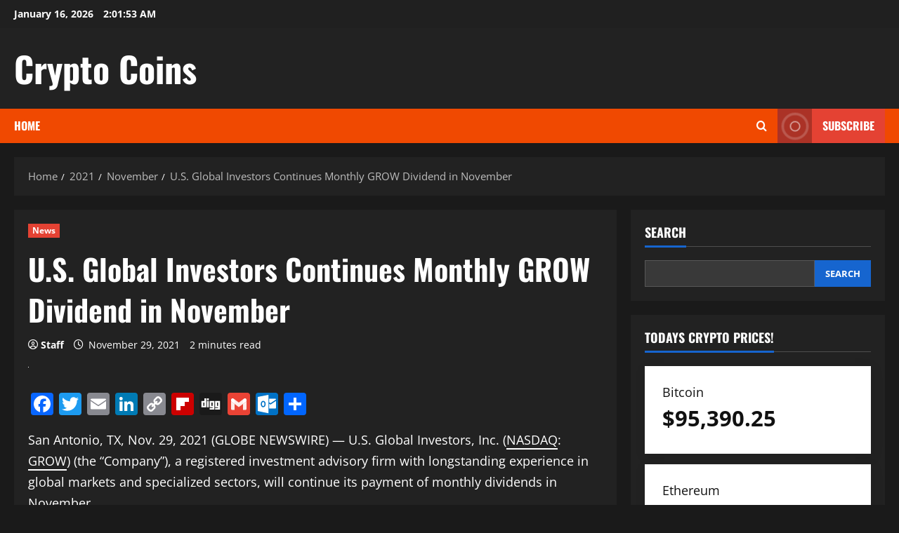

--- FILE ---
content_type: text/html; charset=UTF-8
request_url: https://cryptocoinsnet.com/2021/11/u-s-global-investors-continues-monthly-grow-dividend-in-november/
body_size: 21404
content:
<!doctype html>
<html lang="en-US">

<head>
  <meta charset="UTF-8">
  <meta name="viewport" content="width=device-width, initial-scale=1">
  <link rel="profile" href="http://gmpg.org/xfn/11">

  <title>U.S. Global Investors Continues Monthly GROW Dividend in November &#8211; Crypto Coins</title>
		    <!-- PVC Template -->
    <script type="text/template" id="pvc-stats-view-template">
    <i class="pvc-stats-icon medium" aria-hidden="true"><svg aria-hidden="true" focusable="false" data-prefix="far" data-icon="chart-bar" role="img" xmlns="http://www.w3.org/2000/svg" viewBox="0 0 512 512" class="svg-inline--fa fa-chart-bar fa-w-16 fa-2x"><path fill="currentColor" d="M396.8 352h22.4c6.4 0 12.8-6.4 12.8-12.8V108.8c0-6.4-6.4-12.8-12.8-12.8h-22.4c-6.4 0-12.8 6.4-12.8 12.8v230.4c0 6.4 6.4 12.8 12.8 12.8zm-192 0h22.4c6.4 0 12.8-6.4 12.8-12.8V140.8c0-6.4-6.4-12.8-12.8-12.8h-22.4c-6.4 0-12.8 6.4-12.8 12.8v198.4c0 6.4 6.4 12.8 12.8 12.8zm96 0h22.4c6.4 0 12.8-6.4 12.8-12.8V204.8c0-6.4-6.4-12.8-12.8-12.8h-22.4c-6.4 0-12.8 6.4-12.8 12.8v134.4c0 6.4 6.4 12.8 12.8 12.8zM496 400H48V80c0-8.84-7.16-16-16-16H16C7.16 64 0 71.16 0 80v336c0 17.67 14.33 32 32 32h464c8.84 0 16-7.16 16-16v-16c0-8.84-7.16-16-16-16zm-387.2-48h22.4c6.4 0 12.8-6.4 12.8-12.8v-70.4c0-6.4-6.4-12.8-12.8-12.8h-22.4c-6.4 0-12.8 6.4-12.8 12.8v70.4c0 6.4 6.4 12.8 12.8 12.8z" class=""></path></svg></i>
	 <%= total_view %> total views	<% if ( today_view > 0 ) { %>
		<span class="views_today">,  <%= today_view %> views today</span>
	<% } %>
	</span>
	</script>
		    <meta name='robots' content='max-image-preview:large' />
<link rel='dns-prefetch' href='//static.addtoany.com' />
<link rel='dns-prefetch' href='//www.googletagmanager.com' />
<link rel='dns-prefetch' href='//pagead2.googlesyndication.com' />
<link rel="alternate" type="application/rss+xml" title="Crypto Coins &raquo; Feed" href="https://cryptocoinsnet.com/feed/" />
<link rel="alternate" type="application/rss+xml" title="Crypto Coins &raquo; Comments Feed" href="https://cryptocoinsnet.com/comments/feed/" />
<link rel="alternate" title="oEmbed (JSON)" type="application/json+oembed" href="https://cryptocoinsnet.com/wp-json/oembed/1.0/embed?url=https%3A%2F%2Fcryptocoinsnet.com%2F2021%2F11%2Fu-s-global-investors-continues-monthly-grow-dividend-in-november%2F" />
<link rel="alternate" title="oEmbed (XML)" type="text/xml+oembed" href="https://cryptocoinsnet.com/wp-json/oembed/1.0/embed?url=https%3A%2F%2Fcryptocoinsnet.com%2F2021%2F11%2Fu-s-global-investors-continues-monthly-grow-dividend-in-november%2F&#038;format=xml" />
<!-- cryptocoinsnet.com is managing ads with Advanced Ads 2.0.16 – https://wpadvancedads.com/ --><script id="crypt-ready">
			window.advanced_ads_ready=function(e,a){a=a||"complete";var d=function(e){return"interactive"===a?"loading"!==e:"complete"===e};d(document.readyState)?e():document.addEventListener("readystatechange",(function(a){d(a.target.readyState)&&e()}),{once:"interactive"===a})},window.advanced_ads_ready_queue=window.advanced_ads_ready_queue||[];		</script>
		<style id='wp-img-auto-sizes-contain-inline-css' type='text/css'>
img:is([sizes=auto i],[sizes^="auto," i]){contain-intrinsic-size:3000px 1500px}
/*# sourceURL=wp-img-auto-sizes-contain-inline-css */
</style>
<link rel='stylesheet' id='morenews-font-oswald-css' href='https://cryptocoinsnet.com/wp-content/themes/morenews/assets/fonts/css/oswald.css' type='text/css' media='all' />
<link rel='stylesheet' id='morenews-font-open-sans-css' href='https://cryptocoinsnet.com/wp-content/themes/morenews/assets/fonts/css/open-sans.css' type='text/css' media='all' />
<style id='wp-emoji-styles-inline-css' type='text/css'>

	img.wp-smiley, img.emoji {
		display: inline !important;
		border: none !important;
		box-shadow: none !important;
		height: 1em !important;
		width: 1em !important;
		margin: 0 0.07em !important;
		vertical-align: -0.1em !important;
		background: none !important;
		padding: 0 !important;
	}
/*# sourceURL=wp-emoji-styles-inline-css */
</style>
<style id='wp-block-library-inline-css' type='text/css'>
:root{--wp-block-synced-color:#7a00df;--wp-block-synced-color--rgb:122,0,223;--wp-bound-block-color:var(--wp-block-synced-color);--wp-editor-canvas-background:#ddd;--wp-admin-theme-color:#007cba;--wp-admin-theme-color--rgb:0,124,186;--wp-admin-theme-color-darker-10:#006ba1;--wp-admin-theme-color-darker-10--rgb:0,107,160.5;--wp-admin-theme-color-darker-20:#005a87;--wp-admin-theme-color-darker-20--rgb:0,90,135;--wp-admin-border-width-focus:2px}@media (min-resolution:192dpi){:root{--wp-admin-border-width-focus:1.5px}}.wp-element-button{cursor:pointer}:root .has-very-light-gray-background-color{background-color:#eee}:root .has-very-dark-gray-background-color{background-color:#313131}:root .has-very-light-gray-color{color:#eee}:root .has-very-dark-gray-color{color:#313131}:root .has-vivid-green-cyan-to-vivid-cyan-blue-gradient-background{background:linear-gradient(135deg,#00d084,#0693e3)}:root .has-purple-crush-gradient-background{background:linear-gradient(135deg,#34e2e4,#4721fb 50%,#ab1dfe)}:root .has-hazy-dawn-gradient-background{background:linear-gradient(135deg,#faaca8,#dad0ec)}:root .has-subdued-olive-gradient-background{background:linear-gradient(135deg,#fafae1,#67a671)}:root .has-atomic-cream-gradient-background{background:linear-gradient(135deg,#fdd79a,#004a59)}:root .has-nightshade-gradient-background{background:linear-gradient(135deg,#330968,#31cdcf)}:root .has-midnight-gradient-background{background:linear-gradient(135deg,#020381,#2874fc)}:root{--wp--preset--font-size--normal:16px;--wp--preset--font-size--huge:42px}.has-regular-font-size{font-size:1em}.has-larger-font-size{font-size:2.625em}.has-normal-font-size{font-size:var(--wp--preset--font-size--normal)}.has-huge-font-size{font-size:var(--wp--preset--font-size--huge)}.has-text-align-center{text-align:center}.has-text-align-left{text-align:left}.has-text-align-right{text-align:right}.has-fit-text{white-space:nowrap!important}#end-resizable-editor-section{display:none}.aligncenter{clear:both}.items-justified-left{justify-content:flex-start}.items-justified-center{justify-content:center}.items-justified-right{justify-content:flex-end}.items-justified-space-between{justify-content:space-between}.screen-reader-text{border:0;clip-path:inset(50%);height:1px;margin:-1px;overflow:hidden;padding:0;position:absolute;width:1px;word-wrap:normal!important}.screen-reader-text:focus{background-color:#ddd;clip-path:none;color:#444;display:block;font-size:1em;height:auto;left:5px;line-height:normal;padding:15px 23px 14px;text-decoration:none;top:5px;width:auto;z-index:100000}html :where(.has-border-color){border-style:solid}html :where([style*=border-top-color]){border-top-style:solid}html :where([style*=border-right-color]){border-right-style:solid}html :where([style*=border-bottom-color]){border-bottom-style:solid}html :where([style*=border-left-color]){border-left-style:solid}html :where([style*=border-width]){border-style:solid}html :where([style*=border-top-width]){border-top-style:solid}html :where([style*=border-right-width]){border-right-style:solid}html :where([style*=border-bottom-width]){border-bottom-style:solid}html :where([style*=border-left-width]){border-left-style:solid}html :where(img[class*=wp-image-]){height:auto;max-width:100%}:where(figure){margin:0 0 1em}html :where(.is-position-sticky){--wp-admin--admin-bar--position-offset:var(--wp-admin--admin-bar--height,0px)}@media screen and (max-width:600px){html :where(.is-position-sticky){--wp-admin--admin-bar--position-offset:0px}}

/*# sourceURL=wp-block-library-inline-css */
</style><style id='wp-block-archives-inline-css' type='text/css'>
.wp-block-archives{box-sizing:border-box}.wp-block-archives-dropdown label{display:block}
/*# sourceURL=https://cryptocoinsnet.com/wp-includes/blocks/archives/style.min.css */
</style>
<style id='wp-block-categories-inline-css' type='text/css'>
.wp-block-categories{box-sizing:border-box}.wp-block-categories.alignleft{margin-right:2em}.wp-block-categories.alignright{margin-left:2em}.wp-block-categories.wp-block-categories-dropdown.aligncenter{text-align:center}.wp-block-categories .wp-block-categories__label{display:block;width:100%}
/*# sourceURL=https://cryptocoinsnet.com/wp-includes/blocks/categories/style.min.css */
</style>
<style id='wp-block-heading-inline-css' type='text/css'>
h1:where(.wp-block-heading).has-background,h2:where(.wp-block-heading).has-background,h3:where(.wp-block-heading).has-background,h4:where(.wp-block-heading).has-background,h5:where(.wp-block-heading).has-background,h6:where(.wp-block-heading).has-background{padding:1.25em 2.375em}h1.has-text-align-left[style*=writing-mode]:where([style*=vertical-lr]),h1.has-text-align-right[style*=writing-mode]:where([style*=vertical-rl]),h2.has-text-align-left[style*=writing-mode]:where([style*=vertical-lr]),h2.has-text-align-right[style*=writing-mode]:where([style*=vertical-rl]),h3.has-text-align-left[style*=writing-mode]:where([style*=vertical-lr]),h3.has-text-align-right[style*=writing-mode]:where([style*=vertical-rl]),h4.has-text-align-left[style*=writing-mode]:where([style*=vertical-lr]),h4.has-text-align-right[style*=writing-mode]:where([style*=vertical-rl]),h5.has-text-align-left[style*=writing-mode]:where([style*=vertical-lr]),h5.has-text-align-right[style*=writing-mode]:where([style*=vertical-rl]),h6.has-text-align-left[style*=writing-mode]:where([style*=vertical-lr]),h6.has-text-align-right[style*=writing-mode]:where([style*=vertical-rl]){rotate:180deg}
/*# sourceURL=https://cryptocoinsnet.com/wp-includes/blocks/heading/style.min.css */
</style>
<style id='wp-block-latest-posts-inline-css' type='text/css'>
.wp-block-latest-posts{box-sizing:border-box}.wp-block-latest-posts.alignleft{margin-right:2em}.wp-block-latest-posts.alignright{margin-left:2em}.wp-block-latest-posts.wp-block-latest-posts__list{list-style:none}.wp-block-latest-posts.wp-block-latest-posts__list li{clear:both;overflow-wrap:break-word}.wp-block-latest-posts.is-grid{display:flex;flex-wrap:wrap}.wp-block-latest-posts.is-grid li{margin:0 1.25em 1.25em 0;width:100%}@media (min-width:600px){.wp-block-latest-posts.columns-2 li{width:calc(50% - .625em)}.wp-block-latest-posts.columns-2 li:nth-child(2n){margin-right:0}.wp-block-latest-posts.columns-3 li{width:calc(33.33333% - .83333em)}.wp-block-latest-posts.columns-3 li:nth-child(3n){margin-right:0}.wp-block-latest-posts.columns-4 li{width:calc(25% - .9375em)}.wp-block-latest-posts.columns-4 li:nth-child(4n){margin-right:0}.wp-block-latest-posts.columns-5 li{width:calc(20% - 1em)}.wp-block-latest-posts.columns-5 li:nth-child(5n){margin-right:0}.wp-block-latest-posts.columns-6 li{width:calc(16.66667% - 1.04167em)}.wp-block-latest-posts.columns-6 li:nth-child(6n){margin-right:0}}:root :where(.wp-block-latest-posts.is-grid){padding:0}:root :where(.wp-block-latest-posts.wp-block-latest-posts__list){padding-left:0}.wp-block-latest-posts__post-author,.wp-block-latest-posts__post-date{display:block;font-size:.8125em}.wp-block-latest-posts__post-excerpt,.wp-block-latest-posts__post-full-content{margin-bottom:1em;margin-top:.5em}.wp-block-latest-posts__featured-image a{display:inline-block}.wp-block-latest-posts__featured-image img{height:auto;max-width:100%;width:auto}.wp-block-latest-posts__featured-image.alignleft{float:left;margin-right:1em}.wp-block-latest-posts__featured-image.alignright{float:right;margin-left:1em}.wp-block-latest-posts__featured-image.aligncenter{margin-bottom:1em;text-align:center}
/*# sourceURL=https://cryptocoinsnet.com/wp-includes/blocks/latest-posts/style.min.css */
</style>
<style id='wp-block-search-inline-css' type='text/css'>
.wp-block-search__button{margin-left:10px;word-break:normal}.wp-block-search__button.has-icon{line-height:0}.wp-block-search__button svg{height:1.25em;min-height:24px;min-width:24px;width:1.25em;fill:currentColor;vertical-align:text-bottom}:where(.wp-block-search__button){border:1px solid #ccc;padding:6px 10px}.wp-block-search__inside-wrapper{display:flex;flex:auto;flex-wrap:nowrap;max-width:100%}.wp-block-search__label{width:100%}.wp-block-search.wp-block-search__button-only .wp-block-search__button{box-sizing:border-box;display:flex;flex-shrink:0;justify-content:center;margin-left:0;max-width:100%}.wp-block-search.wp-block-search__button-only .wp-block-search__inside-wrapper{min-width:0!important;transition-property:width}.wp-block-search.wp-block-search__button-only .wp-block-search__input{flex-basis:100%;transition-duration:.3s}.wp-block-search.wp-block-search__button-only.wp-block-search__searchfield-hidden,.wp-block-search.wp-block-search__button-only.wp-block-search__searchfield-hidden .wp-block-search__inside-wrapper{overflow:hidden}.wp-block-search.wp-block-search__button-only.wp-block-search__searchfield-hidden .wp-block-search__input{border-left-width:0!important;border-right-width:0!important;flex-basis:0;flex-grow:0;margin:0;min-width:0!important;padding-left:0!important;padding-right:0!important;width:0!important}:where(.wp-block-search__input){appearance:none;border:1px solid #949494;flex-grow:1;font-family:inherit;font-size:inherit;font-style:inherit;font-weight:inherit;letter-spacing:inherit;line-height:inherit;margin-left:0;margin-right:0;min-width:3rem;padding:8px;text-decoration:unset!important;text-transform:inherit}:where(.wp-block-search__button-inside .wp-block-search__inside-wrapper){background-color:#fff;border:1px solid #949494;box-sizing:border-box;padding:4px}:where(.wp-block-search__button-inside .wp-block-search__inside-wrapper) .wp-block-search__input{border:none;border-radius:0;padding:0 4px}:where(.wp-block-search__button-inside .wp-block-search__inside-wrapper) .wp-block-search__input:focus{outline:none}:where(.wp-block-search__button-inside .wp-block-search__inside-wrapper) :where(.wp-block-search__button){padding:4px 8px}.wp-block-search.aligncenter .wp-block-search__inside-wrapper{margin:auto}.wp-block[data-align=right] .wp-block-search.wp-block-search__button-only .wp-block-search__inside-wrapper{float:right}
/*# sourceURL=https://cryptocoinsnet.com/wp-includes/blocks/search/style.min.css */
</style>
<style id='wp-block-search-theme-inline-css' type='text/css'>
.wp-block-search .wp-block-search__label{font-weight:700}.wp-block-search__button{border:1px solid #ccc;padding:.375em .625em}
/*# sourceURL=https://cryptocoinsnet.com/wp-includes/blocks/search/theme.min.css */
</style>
<style id='wp-block-group-inline-css' type='text/css'>
.wp-block-group{box-sizing:border-box}:where(.wp-block-group.wp-block-group-is-layout-constrained){position:relative}
/*# sourceURL=https://cryptocoinsnet.com/wp-includes/blocks/group/style.min.css */
</style>
<style id='wp-block-group-theme-inline-css' type='text/css'>
:where(.wp-block-group.has-background){padding:1.25em 2.375em}
/*# sourceURL=https://cryptocoinsnet.com/wp-includes/blocks/group/theme.min.css */
</style>
<style id='global-styles-inline-css' type='text/css'>
:root{--wp--preset--aspect-ratio--square: 1;--wp--preset--aspect-ratio--4-3: 4/3;--wp--preset--aspect-ratio--3-4: 3/4;--wp--preset--aspect-ratio--3-2: 3/2;--wp--preset--aspect-ratio--2-3: 2/3;--wp--preset--aspect-ratio--16-9: 16/9;--wp--preset--aspect-ratio--9-16: 9/16;--wp--preset--color--black: #000000;--wp--preset--color--cyan-bluish-gray: #abb8c3;--wp--preset--color--white: #ffffff;--wp--preset--color--pale-pink: #f78da7;--wp--preset--color--vivid-red: #cf2e2e;--wp--preset--color--luminous-vivid-orange: #ff6900;--wp--preset--color--luminous-vivid-amber: #fcb900;--wp--preset--color--light-green-cyan: #7bdcb5;--wp--preset--color--vivid-green-cyan: #00d084;--wp--preset--color--pale-cyan-blue: #8ed1fc;--wp--preset--color--vivid-cyan-blue: #0693e3;--wp--preset--color--vivid-purple: #9b51e0;--wp--preset--gradient--vivid-cyan-blue-to-vivid-purple: linear-gradient(135deg,rgb(6,147,227) 0%,rgb(155,81,224) 100%);--wp--preset--gradient--light-green-cyan-to-vivid-green-cyan: linear-gradient(135deg,rgb(122,220,180) 0%,rgb(0,208,130) 100%);--wp--preset--gradient--luminous-vivid-amber-to-luminous-vivid-orange: linear-gradient(135deg,rgb(252,185,0) 0%,rgb(255,105,0) 100%);--wp--preset--gradient--luminous-vivid-orange-to-vivid-red: linear-gradient(135deg,rgb(255,105,0) 0%,rgb(207,46,46) 100%);--wp--preset--gradient--very-light-gray-to-cyan-bluish-gray: linear-gradient(135deg,rgb(238,238,238) 0%,rgb(169,184,195) 100%);--wp--preset--gradient--cool-to-warm-spectrum: linear-gradient(135deg,rgb(74,234,220) 0%,rgb(151,120,209) 20%,rgb(207,42,186) 40%,rgb(238,44,130) 60%,rgb(251,105,98) 80%,rgb(254,248,76) 100%);--wp--preset--gradient--blush-light-purple: linear-gradient(135deg,rgb(255,206,236) 0%,rgb(152,150,240) 100%);--wp--preset--gradient--blush-bordeaux: linear-gradient(135deg,rgb(254,205,165) 0%,rgb(254,45,45) 50%,rgb(107,0,62) 100%);--wp--preset--gradient--luminous-dusk: linear-gradient(135deg,rgb(255,203,112) 0%,rgb(199,81,192) 50%,rgb(65,88,208) 100%);--wp--preset--gradient--pale-ocean: linear-gradient(135deg,rgb(255,245,203) 0%,rgb(182,227,212) 50%,rgb(51,167,181) 100%);--wp--preset--gradient--electric-grass: linear-gradient(135deg,rgb(202,248,128) 0%,rgb(113,206,126) 100%);--wp--preset--gradient--midnight: linear-gradient(135deg,rgb(2,3,129) 0%,rgb(40,116,252) 100%);--wp--preset--font-size--small: 13px;--wp--preset--font-size--medium: 20px;--wp--preset--font-size--large: 36px;--wp--preset--font-size--x-large: 42px;--wp--preset--spacing--20: 0.44rem;--wp--preset--spacing--30: 0.67rem;--wp--preset--spacing--40: 1rem;--wp--preset--spacing--50: 1.5rem;--wp--preset--spacing--60: 2.25rem;--wp--preset--spacing--70: 3.38rem;--wp--preset--spacing--80: 5.06rem;--wp--preset--shadow--natural: 6px 6px 9px rgba(0, 0, 0, 0.2);--wp--preset--shadow--deep: 12px 12px 50px rgba(0, 0, 0, 0.4);--wp--preset--shadow--sharp: 6px 6px 0px rgba(0, 0, 0, 0.2);--wp--preset--shadow--outlined: 6px 6px 0px -3px rgb(255, 255, 255), 6px 6px rgb(0, 0, 0);--wp--preset--shadow--crisp: 6px 6px 0px rgb(0, 0, 0);}:root { --wp--style--global--content-size: 930px;--wp--style--global--wide-size: 1400px; }:where(body) { margin: 0; }.wp-site-blocks > .alignleft { float: left; margin-right: 2em; }.wp-site-blocks > .alignright { float: right; margin-left: 2em; }.wp-site-blocks > .aligncenter { justify-content: center; margin-left: auto; margin-right: auto; }:where(.wp-site-blocks) > * { margin-block-start: 24px; margin-block-end: 0; }:where(.wp-site-blocks) > :first-child { margin-block-start: 0; }:where(.wp-site-blocks) > :last-child { margin-block-end: 0; }:root { --wp--style--block-gap: 24px; }:root :where(.is-layout-flow) > :first-child{margin-block-start: 0;}:root :where(.is-layout-flow) > :last-child{margin-block-end: 0;}:root :where(.is-layout-flow) > *{margin-block-start: 24px;margin-block-end: 0;}:root :where(.is-layout-constrained) > :first-child{margin-block-start: 0;}:root :where(.is-layout-constrained) > :last-child{margin-block-end: 0;}:root :where(.is-layout-constrained) > *{margin-block-start: 24px;margin-block-end: 0;}:root :where(.is-layout-flex){gap: 24px;}:root :where(.is-layout-grid){gap: 24px;}.is-layout-flow > .alignleft{float: left;margin-inline-start: 0;margin-inline-end: 2em;}.is-layout-flow > .alignright{float: right;margin-inline-start: 2em;margin-inline-end: 0;}.is-layout-flow > .aligncenter{margin-left: auto !important;margin-right: auto !important;}.is-layout-constrained > .alignleft{float: left;margin-inline-start: 0;margin-inline-end: 2em;}.is-layout-constrained > .alignright{float: right;margin-inline-start: 2em;margin-inline-end: 0;}.is-layout-constrained > .aligncenter{margin-left: auto !important;margin-right: auto !important;}.is-layout-constrained > :where(:not(.alignleft):not(.alignright):not(.alignfull)){max-width: var(--wp--style--global--content-size);margin-left: auto !important;margin-right: auto !important;}.is-layout-constrained > .alignwide{max-width: var(--wp--style--global--wide-size);}body .is-layout-flex{display: flex;}.is-layout-flex{flex-wrap: wrap;align-items: center;}.is-layout-flex > :is(*, div){margin: 0;}body .is-layout-grid{display: grid;}.is-layout-grid > :is(*, div){margin: 0;}body{padding-top: 0px;padding-right: 0px;padding-bottom: 0px;padding-left: 0px;}a:where(:not(.wp-element-button)){text-decoration: none;}:root :where(.wp-element-button, .wp-block-button__link){background-color: #32373c;border-radius: 0;border-width: 0;color: #fff;font-family: inherit;font-size: inherit;font-style: inherit;font-weight: inherit;letter-spacing: inherit;line-height: inherit;padding-top: calc(0.667em + 2px);padding-right: calc(1.333em + 2px);padding-bottom: calc(0.667em + 2px);padding-left: calc(1.333em + 2px);text-decoration: none;text-transform: inherit;}.has-black-color{color: var(--wp--preset--color--black) !important;}.has-cyan-bluish-gray-color{color: var(--wp--preset--color--cyan-bluish-gray) !important;}.has-white-color{color: var(--wp--preset--color--white) !important;}.has-pale-pink-color{color: var(--wp--preset--color--pale-pink) !important;}.has-vivid-red-color{color: var(--wp--preset--color--vivid-red) !important;}.has-luminous-vivid-orange-color{color: var(--wp--preset--color--luminous-vivid-orange) !important;}.has-luminous-vivid-amber-color{color: var(--wp--preset--color--luminous-vivid-amber) !important;}.has-light-green-cyan-color{color: var(--wp--preset--color--light-green-cyan) !important;}.has-vivid-green-cyan-color{color: var(--wp--preset--color--vivid-green-cyan) !important;}.has-pale-cyan-blue-color{color: var(--wp--preset--color--pale-cyan-blue) !important;}.has-vivid-cyan-blue-color{color: var(--wp--preset--color--vivid-cyan-blue) !important;}.has-vivid-purple-color{color: var(--wp--preset--color--vivid-purple) !important;}.has-black-background-color{background-color: var(--wp--preset--color--black) !important;}.has-cyan-bluish-gray-background-color{background-color: var(--wp--preset--color--cyan-bluish-gray) !important;}.has-white-background-color{background-color: var(--wp--preset--color--white) !important;}.has-pale-pink-background-color{background-color: var(--wp--preset--color--pale-pink) !important;}.has-vivid-red-background-color{background-color: var(--wp--preset--color--vivid-red) !important;}.has-luminous-vivid-orange-background-color{background-color: var(--wp--preset--color--luminous-vivid-orange) !important;}.has-luminous-vivid-amber-background-color{background-color: var(--wp--preset--color--luminous-vivid-amber) !important;}.has-light-green-cyan-background-color{background-color: var(--wp--preset--color--light-green-cyan) !important;}.has-vivid-green-cyan-background-color{background-color: var(--wp--preset--color--vivid-green-cyan) !important;}.has-pale-cyan-blue-background-color{background-color: var(--wp--preset--color--pale-cyan-blue) !important;}.has-vivid-cyan-blue-background-color{background-color: var(--wp--preset--color--vivid-cyan-blue) !important;}.has-vivid-purple-background-color{background-color: var(--wp--preset--color--vivid-purple) !important;}.has-black-border-color{border-color: var(--wp--preset--color--black) !important;}.has-cyan-bluish-gray-border-color{border-color: var(--wp--preset--color--cyan-bluish-gray) !important;}.has-white-border-color{border-color: var(--wp--preset--color--white) !important;}.has-pale-pink-border-color{border-color: var(--wp--preset--color--pale-pink) !important;}.has-vivid-red-border-color{border-color: var(--wp--preset--color--vivid-red) !important;}.has-luminous-vivid-orange-border-color{border-color: var(--wp--preset--color--luminous-vivid-orange) !important;}.has-luminous-vivid-amber-border-color{border-color: var(--wp--preset--color--luminous-vivid-amber) !important;}.has-light-green-cyan-border-color{border-color: var(--wp--preset--color--light-green-cyan) !important;}.has-vivid-green-cyan-border-color{border-color: var(--wp--preset--color--vivid-green-cyan) !important;}.has-pale-cyan-blue-border-color{border-color: var(--wp--preset--color--pale-cyan-blue) !important;}.has-vivid-cyan-blue-border-color{border-color: var(--wp--preset--color--vivid-cyan-blue) !important;}.has-vivid-purple-border-color{border-color: var(--wp--preset--color--vivid-purple) !important;}.has-vivid-cyan-blue-to-vivid-purple-gradient-background{background: var(--wp--preset--gradient--vivid-cyan-blue-to-vivid-purple) !important;}.has-light-green-cyan-to-vivid-green-cyan-gradient-background{background: var(--wp--preset--gradient--light-green-cyan-to-vivid-green-cyan) !important;}.has-luminous-vivid-amber-to-luminous-vivid-orange-gradient-background{background: var(--wp--preset--gradient--luminous-vivid-amber-to-luminous-vivid-orange) !important;}.has-luminous-vivid-orange-to-vivid-red-gradient-background{background: var(--wp--preset--gradient--luminous-vivid-orange-to-vivid-red) !important;}.has-very-light-gray-to-cyan-bluish-gray-gradient-background{background: var(--wp--preset--gradient--very-light-gray-to-cyan-bluish-gray) !important;}.has-cool-to-warm-spectrum-gradient-background{background: var(--wp--preset--gradient--cool-to-warm-spectrum) !important;}.has-blush-light-purple-gradient-background{background: var(--wp--preset--gradient--blush-light-purple) !important;}.has-blush-bordeaux-gradient-background{background: var(--wp--preset--gradient--blush-bordeaux) !important;}.has-luminous-dusk-gradient-background{background: var(--wp--preset--gradient--luminous-dusk) !important;}.has-pale-ocean-gradient-background{background: var(--wp--preset--gradient--pale-ocean) !important;}.has-electric-grass-gradient-background{background: var(--wp--preset--gradient--electric-grass) !important;}.has-midnight-gradient-background{background: var(--wp--preset--gradient--midnight) !important;}.has-small-font-size{font-size: var(--wp--preset--font-size--small) !important;}.has-medium-font-size{font-size: var(--wp--preset--font-size--medium) !important;}.has-large-font-size{font-size: var(--wp--preset--font-size--large) !important;}.has-x-large-font-size{font-size: var(--wp--preset--font-size--x-large) !important;}
/*# sourceURL=global-styles-inline-css */
</style>

<link rel='stylesheet' id='cryptowp-css' href='https://cryptocoinsnet.com/wp-content/plugins/cryptowp/assets/css/cryptowp.css?ver=25110512' type='text/css' media='all' />
<link rel='stylesheet' id='ilrc_style-css' href='https://cryptocoinsnet.com/wp-content/plugins/internal-linking-of-related-contents/assets/css/style.css' type='text/css' media='all' />
<style id='ilrc_style-inline-css' type='text/css'>

				.internal-linking-related-contents:before { margin-top:15px}
				.internal-linking-related-contents:after { margin-bottom:15px}
				.internal-linking-related-contents .template-1,
				.internal-linking-related-contents .template-2,
				.internal-linking-related-contents .template-3,
				.internal-linking-related-contents a.template-11,
				.internal-linking-related-contents a.template-12 { background-color:#ec7063!important}
				.internal-linking-related-contents .template-1:hover,
				.internal-linking-related-contents .template-1:active,
				.internal-linking-related-contents .template-1:focus,
				.internal-linking-related-contents .template-2 span.cta,
				.internal-linking-related-contents .template-2:hover,
				.internal-linking-related-contents .template-2:active,
				.internal-linking-related-contents .template-2:focus,
				.internal-linking-related-contents .template-3:hover,
				.internal-linking-related-contents .template-3:active,
				.internal-linking-related-contents .template-3:focus,
				.internal-linking-related-contents .template-3 .postTitle,
				.internal-linking-related-contents a.template-11:hover,
				.internal-linking-related-contents a.template-11:active,
				.internal-linking-related-contents a.template-11:focus,
				.internal-linking-related-contents a.template-12:hover,
				.internal-linking-related-contents a.template-12:active,
				.internal-linking-related-contents a.template-12:focus { background-color:#e74c3c!important}
				.internal-linking-related-contents .template-1 span,
				.internal-linking-related-contents .template-2 span.postTitle,
				.internal-linking-related-contents .template-3 span.cta,
				.internal-linking-related-contents a.template-11 ,
				.internal-linking-related-contents a.template-12 ,
				.internal-linking-related-contents a.template-13 { color:#ffffff}
				.internal-linking-related-contents .template-2 span.cta,
				.internal-linking-related-contents .template-3 span.postTitle { color:#ffffff}
/*# sourceURL=ilrc_style-inline-css */
</style>
<link rel='stylesheet' id='a3-pvc-style-css' href='https://cryptocoinsnet.com/wp-content/plugins/page-views-count/assets/css/style.min.css?ver=2.8.7' type='text/css' media='all' />
<link rel='stylesheet' id='bootstrap-css' href='https://cryptocoinsnet.com/wp-content/themes/morenews/assets/bootstrap/css/bootstrap.min.css?ver=1.0.14' type='text/css' media='all' />
<link rel='stylesheet' id='morenews-style-css' href='https://cryptocoinsnet.com/wp-content/themes/morenews/style.min.css?ver=1.0.14' type='text/css' media='all' />
<style id='morenews-style-inline-css' type='text/css'>
body.aft-dark-mode #sidr,body.aft-dark-mode,body.aft-dark-mode.custom-background,body.aft-dark-mode #af-preloader{background-color:#1A1A1A;} body.aft-default-mode #sidr,body.aft-default-mode #af-preloader,body.aft-default-mode{background-color:#eeeeee;} .frm_style_formidable-style.with_frm_style .frm_compact .frm_dropzone.dz-clickable .dz-message,.frm_style_formidable-style.with_frm_style input[type=submit],.frm_style_formidable-style.with_frm_style .frm_submit input[type=button],.frm_style_formidable-style.with_frm_style .frm_submit button,.frm_form_submit_style,.frm_style_formidable-style.with_frm_style .frm-edit-page-btn,.woocommerce #respond input#submit.disabled,.woocommerce #respond input#submit:disabled,.woocommerce #respond input#submit:disabled[disabled],.woocommerce a.button.disabled,.woocommerce a.button:disabled,.woocommerce a.button:disabled[disabled],.woocommerce button.button.disabled,.woocommerce button.button:disabled,.woocommerce button.button:disabled[disabled],.woocommerce input.button.disabled,.woocommerce input.button:disabled,.woocommerce input.button:disabled[disabled],.woocommerce #respond input#submit,.woocommerce a.button,.woocommerce button.button,.woocommerce input.button,.woocommerce #respond input#submit.alt,.woocommerce a.button.alt,.woocommerce button.button.alt,.woocommerce input.button.alt,.woocommerce-account .addresses .title .edit,:root .wc-block-featured-product__link :where(.wp-element-button,.wp-block-button__link),:root .wc-block-featured-category__link :where(.wp-element-button,.wp-block-button__link),hustle-button,button.wc-block-mini-cart__button,.wc-block-checkout .wp-block-button__link,.wp-block-button.wc-block-components-product-button .wp-block-button__link,.wc-block-grid__product-add-to-cart.wp-block-button .wp-block-button__link,body .wc-block-components-button,.wc-block-grid .wp-block-button__link,.woocommerce-notices-wrapper .button,body .woocommerce-notices-wrapper .button:hover,body.woocommerce .single_add_to_cart_button.button:hover,body.woocommerce a.button.add_to_cart_button:hover,.widget-title-fill-and-border .morenews-widget .wp-block-search__label,.widget-title-fill-and-border .morenews-widget .wp-block-group .wp-block-heading,.widget-title-fill-and-no-border .morenews-widget .wp-block-search__label,.widget-title-fill-and-no-border .morenews-widget .wp-block-group .wp-block-heading,.widget-title-fill-and-border .wp_post_author_widget .widget-title .header-after,.widget-title-fill-and-border .widget-title .heading-line,.widget-title-fill-and-border .aft-posts-tabs-panel .nav-tabs>li>a.active,.widget-title-fill-and-border .aft-main-banner-wrapper .widget-title .heading-line ,.widget-title-fill-and-no-border .wp_post_author_widget .widget-title .header-after,.widget-title-fill-and-no-border .widget-title .heading-line,.widget-title-fill-and-no-border .aft-posts-tabs-panel .nav-tabs>li>a.active,.widget-title-fill-and-no-border .aft-main-banner-wrapper .widget-title .heading-line,a.sidr-class-sidr-button-close,body.widget-title-border-bottom .header-after1 .heading-line-before,body.widget-title-border-bottom .widget-title .heading-line-before,.widget-title-border-center .morenews-widget .wp-block-search__label::after,.widget-title-border-center .morenews-widget .wp-block-group .wp-block-heading::after,.widget-title-border-center .wp_post_author_widget .widget-title .heading-line-before,.widget-title-border-center .aft-posts-tabs-panel .nav-tabs>li>a.active::after,.widget-title-border-center .wp_post_author_widget .widget-title .header-after::after,.widget-title-border-center .widget-title .heading-line-after,.widget-title-border-bottom .morenews-widget .wp-block-search__label::after,.widget-title-border-bottom .morenews-widget .wp-block-group .wp-block-heading::after,.widget-title-border-bottom .heading-line::before,.widget-title-border-bottom .wp-post-author-wrap .header-after::before,.widget-title-border-bottom .aft-posts-tabs-panel .nav-tabs>li>a.active span::after,.aft-dark-mode .is-style-fill a.wp-block-button__link:not(.has-background),.aft-default-mode .is-style-fill a.wp-block-button__link:not(.has-background),#reading-progress-bar,a.comment-reply-link,body.aft-default-mode .reply a,body.aft-dark-mode .reply a,.aft-popular-taxonomies-lists span::before ,#loader-wrapper div,span.heading-line::before,.wp-post-author-wrap .header-after::before,body.aft-dark-mode input[type="button"],body.aft-dark-mode input[type="reset"],body.aft-dark-mode input[type="submit"],body.aft-dark-mode .inner-suscribe input[type=submit],body.aft-default-mode input[type="button"],body.aft-default-mode input[type="reset"],body.aft-default-mode input[type="submit"],body.aft-default-mode .inner-suscribe input[type=submit],.woocommerce-product-search button[type="submit"],input.search-submit,.wp-block-search__button,.af-youtube-slider .af-video-wrap .af-bg-play i,.af-youtube-video-list .entry-header-yt-video-wrapper .af-yt-video-play i,.af-post-format i,body .btn-style1 a:visited,body .btn-style1 a,body span.post-page-numbers.current,body .morenews-pagination .nav-links .page-numbers.current,body #scroll-up,button,a.author-button.primary,.morenews-reaction-button .reaction-percentage,h3.morenews-subtitle:after,body article.sticky .read-single:before,.aft-readmore-wrapper a.aft-readmore:hover,body.aft-dark-mode .aft-readmore-wrapper a.aft-readmore:hover,footer.site-footer .aft-readmore-wrapper a.aft-readmore:hover,.aft-readmore-wrapper a.aft-readmore:hover,body .trending-posts-vertical .trending-no{background-color:#FF7903;} div.wpforms-container-full button[type=submit]:hover,div.wpforms-container-full button[type=submit]:not(:hover):not(:active){background-color:#FF7903 !important;} .grid-design-texts-over-image .aft-readmore-wrapper a.aft-readmore:hover,.aft-readmore-wrapper a.aft-readmore:hover,body.aft-dark-mode .aft-readmore-wrapper a.aft-readmore:hover,body.aft-default-mode .aft-readmore-wrapper a.aft-readmore:hover,a.author-button.primary,.morenews-post-badge,body.single .entry-header .aft-post-excerpt-and-meta .post-excerpt,body.aft-dark-mode.single span.tags-links a:hover,.morenews-pagination .nav-links .page-numbers.current,.aft-readmore-wrapper a.aft-readmore:hover,p.awpa-more-posts a:hover,.wp-post-author-meta .wp-post-author-meta-more-posts a.awpa-more-posts:hover{border-color:#FF7903;} body:not(.rtl) .aft-popular-taxonomies-lists span::after{border-left-color:#FF7903;} body.rtl .aft-popular-taxonomies-lists span::after{border-right-color:#FF7903;} .widget-title-fill-and-no-border .morenews-widget .wp-block-search__label::after,.widget-title-fill-and-no-border .morenews-widget .wp-block-group .wp-block-heading::after,.widget-title-fill-and-no-border .aft-posts-tabs-panel .nav-tabs>li a.active::after,.widget-title-fill-and-no-border .morenews-widget .widget-title::before,.widget-title-fill-and-no-border .morenews-customizer .widget-title::before{border-top-color:#FF7903;} .woocommerce div.product .woocommerce-tabs ul.tabs li.active,#scroll-up::after,.aft-dark-mode #loader,.aft-default-mode #loader{border-bottom-color:#FF7903;} footer.site-footer .wp-calendar-nav a:hover,footer.site-footer .wp-block-latest-comments__comment-meta a:hover,.aft-dark-mode .tagcloud a:hover,.aft-dark-mode .widget ul.menu >li a:hover,.aft-dark-mode .widget > ul > li a:hover,.banner-exclusive-posts-wrapper a:hover,.list-style .read-title h3 a:hover,.grid-design-default .read-title h3 a:hover,body.aft-dark-mode .banner-exclusive-posts-wrapper a:hover,body.aft-dark-mode .banner-exclusive-posts-wrapper a:visited:hover,body.aft-default-mode .banner-exclusive-posts-wrapper a:hover,body.aft-default-mode .banner-exclusive-posts-wrapper a:visited:hover,body.wp-post-author-meta .awpa-display-name a:hover,.widget_text a ,.post-description a:not(.aft-readmore),.post-description a:not(.aft-readmore):visited,.wp_post_author_widget .wp-post-author-meta .awpa-display-name a:hover,.wp-post-author-meta .wp-post-author-meta-more-posts a.awpa-more-posts:hover,body.aft-default-mode .af-breadcrumbs a:hover,body.aft-dark-mode .af-breadcrumbs a:hover,body .wp-block-latest-comments li.wp-block-latest-comments__comment a:hover,body .site-footer .color-pad .read-title h3 a:hover,body.aft-dark-mode #secondary .morenews-widget ul[class*="wp-block-"] a:hover,body.aft-dark-mode #secondary .morenews-widget ol[class*="wp-block-"] a:hover,body.aft-dark-mode a.post-edit-link:hover,body.aft-default-mode #secondary .morenews-widget ul[class*="wp-block-"] a:hover,body.aft-default-mode #secondary .morenews-widget ol[class*="wp-block-"] a:hover,body.aft-default-mode a.post-edit-link:hover,body.aft-default-mode #secondary .widget > ul > li a:hover,body.aft-default-mode footer.comment-meta a:hover,body.aft-dark-mode footer.comment-meta a:hover,body.aft-default-mode .comment-form a:hover,body.aft-dark-mode .comment-form a:hover,body.aft-dark-mode .entry-content > .wp-block-tag-cloud a:not(.has-text-color):hover,body.aft-default-mode .entry-content > .wp-block-tag-cloud a:not(.has-text-color):hover,body.aft-dark-mode .entry-content .wp-block-archives-list.wp-block-archives a:not(.has-text-color):hover,body.aft-default-mode .entry-content .wp-block-archives-list.wp-block-archives a:not(.has-text-color):hover,body.aft-dark-mode .entry-content .wp-block-latest-posts a:not(.has-text-color):hover,body.aft-dark-mode .entry-content .wp-block-categories-list.wp-block-categories a:not(.has-text-color):hover,body.aft-default-mode .entry-content .wp-block-latest-posts a:not(.has-text-color):hover,body.aft-default-mode .entry-content .wp-block-categories-list.wp-block-categories a:not(.has-text-color):hover,.aft-default-mode .wp-block-archives-list.wp-block-archives a:not(.has-text-color):hover,.aft-default-mode .wp-block-latest-posts a:not(.has-text-color):hover,.aft-default-mode .wp-block-categories-list.wp-block-categories a:not(.has-text-color):hover,.aft-default-mode .wp-block-latest-comments li.wp-block-latest-comments__comment a:hover,.aft-dark-mode .wp-block-archives-list.wp-block-archives a:not(.has-text-color):hover,.aft-dark-mode .wp-block-latest-posts a:not(.has-text-color):hover,.aft-dark-mode .wp-block-categories-list.wp-block-categories a:not(.has-text-color):hover,.aft-dark-mode .wp-block-latest-comments li.wp-block-latest-comments__comment a:hover,body.aft-dark-mode .morenews-pagination .nav-links a.page-numbers:hover,body.aft-default-mode .morenews-pagination .nav-links a.page-numbers:hover,body.aft-default-mode .aft-popular-taxonomies-lists ul li a:hover ,body.aft-dark-mode .aft-popular-taxonomies-lists ul li a:hover,body.aft-dark-mode .wp-calendar-nav a,body .entry-content > .wp-block-heading:not(.has-link-color):not(.wp-block-post-title) a,body .entry-content > ul a,body .entry-content > ol a,body .entry-content > p:not(.has-link-color) a ,body.aft-default-mode p.logged-in-as a,body.aft-dark-mode p.logged-in-as a,body.aft-dark-mode .woocommerce-loop-product__title:hover,body.aft-default-mode .woocommerce-loop-product__title:hover,a:hover,p a,.stars a:active,.stars a:focus,.morenews-widget.widget_text a,a.author-website:hover,.author-box-content a.author-posts-link:hover,body .morenews-sponsor a,body .morenews-source a,body.aft-default-mode .wp-block-latest-comments li.wp-block-latest-comments__comment a:hover,body.aft-dark-mode .wp-block-latest-comments li.wp-block-latest-comments__comment a:hover,.entry-content .wp-block-latest-comments a:not(.has-text-color):hover,.wc-block-grid__product .wc-block-grid__product-link:focus,body.aft-default-mode .entry-content .wp-block-heading:not(.has-link-color):not(.wp-block-post-title) a,body.aft-dark-mode .entry-content .wp-block-heading:not(.has-link-color):not(.wp-block-post-title) a,body.aft-default-mode .comment-content a,body.aft-dark-mode .comment-content a,body.aft-default-mode .post-excerpt a,body.aft-dark-mode .post-excerpt a,body.aft-default-mode .wp-block-tag-cloud a:hover,body.aft-default-mode .tagcloud a:hover,body.aft-default-mode.single span.tags-links a:hover,body.aft-default-mode p.awpa-more-posts a:hover,body.aft-default-mode p.awpa-website a:hover ,body.aft-default-mode .wp-post-author-meta h4 a:hover,body.aft-default-mode .widget ul.menu >li a:hover,body.aft-default-mode .widget > ul > li a:hover,body.aft-default-mode .nav-links a:hover,body.aft-default-mode ul.trail-items li a:hover,body.aft-dark-mode .wp-block-tag-cloud a:hover,body.aft-dark-mode .tagcloud a:hover,body.aft-dark-mode.single span.tags-links a:hover,body.aft-dark-mode p.awpa-more-posts a:hover,body.aft-dark-mode p.awpa-website a:hover ,body.aft-dark-mode .widget ul.menu >li a:hover,body.aft-dark-mode .nav-links a:hover,body.aft-dark-mode ul.trail-items li a:hover{color:#FF7903;} @media only screen and (min-width:992px){body.aft-default-mode .morenews-header .main-navigation .menu-desktop > ul > li:hover > a:before,body.aft-default-mode .morenews-header .main-navigation .menu-desktop > ul > li.current-menu-item > a:before{background-color:#FF7903;} } .woocommerce-product-search button[type="submit"],input.search-submit{background-color:#FF7903;} .aft-dark-mode .entry-content a:hover,.aft-dark-mode .entry-content a:focus,.aft-dark-mode .entry-content a:active,.wp-calendar-nav a,#wp-calendar tbody td a,body.aft-dark-mode #wp-calendar tbody td#today,body.aft-default-mode #wp-calendar tbody td#today,body.aft-default-mode .entry-content .wp-block-heading:not(.has-link-color):not(.wp-block-post-title) a,body.aft-dark-mode .entry-content .wp-block-heading:not(.has-link-color):not(.wp-block-post-title) a,body .entry-content > ul a,body .entry-content > ul a:visited,body .entry-content > ol a,body .entry-content > ol a:visited,body .entry-content > p:not(.has-link-color) a,body .entry-content > p:not(.has-link-color) a:visited{color:#FF7903;} .woocommerce-product-search button[type="submit"],input.search-submit,body.single span.tags-links a:hover,body .entry-content .wp-block-heading:not(.has-link-color):not(.wp-block-post-title) a,body .entry-content > ul a,body .entry-content > ul a:visited,body .entry-content > ol a,body .entry-content > ol a:visited,body .entry-content > p:not(.has-link-color) a,body .entry-content > p:not(.has-link-color) a:visited{border-color:#FF7903;} @media only screen and (min-width:993px){.main-navigation .menu-desktop > li.current-menu-item::after,.main-navigation .menu-desktop > ul > li.current-menu-item::after,.main-navigation .menu-desktop > li::after,.main-navigation .menu-desktop > ul > li::after{background-color:#FF7903;} } .site-branding .site-title{font-family:'Oswald','Noto Sans','Noto Sans CJK SC','Noto Sans JP','Noto Sans KR',system-ui,-apple-system,'Segoe UI',Roboto,'Helvetica Neue',Arial,sans-serif,'Apple Color Emoji','Segoe UI Emoji','Segoe UI Symbol';} body,button,input,select,optgroup,.cat-links li a,.min-read,.af-social-contacts .social-widget-menu .screen-reader-text,textarea{font-family:'Open Sans','Noto Sans','Noto Sans CJK SC','Noto Sans JP','Noto Sans KR',system-ui,-apple-system,'Segoe UI',Roboto,'Helvetica Neue',Arial,sans-serif,'Apple Color Emoji','Segoe UI Emoji','Segoe UI Symbol';} .wp-block-tag-cloud a,.tagcloud a,body span.hustle-title,.wp-block-blockspare-blockspare-tabs .bs-tabs-title-list li a.bs-tab-title,.navigation.post-navigation .nav-links a,div.custom-menu-link > a,.exclusive-posts .exclusive-now span,.aft-popular-taxonomies-lists span,.exclusive-posts a,.aft-posts-tabs-panel .nav-tabs>li>a,.widget-title-border-bottom .aft-posts-tabs-panel .nav-tabs>li>a,.nav-tabs>li,.widget ul ul li,.widget ul.menu >li ,.widget > ul > li,.wp-block-search__label,.wp-block-latest-posts.wp-block-latest-posts__list li,.wp-block-latest-comments li.wp-block-latest-comments__comment,.wp-block-group ul li a,.main-navigation ul li a,h1,h2,h3,h4,h5,h6{font-family:'Oswald','Noto Sans','Noto Sans CJK SC','Noto Sans JP','Noto Sans KR',system-ui,-apple-system,'Segoe UI',Roboto,'Helvetica Neue',Arial,sans-serif,'Apple Color Emoji','Segoe UI Emoji','Segoe UI Symbol';} .container-wrapper .elementor{max-width:100%;} .full-width-content .elementor-section-stretched,.align-content-left .elementor-section-stretched,.align-content-right .elementor-section-stretched{max-width:100%;left:0 !important;}
/*# sourceURL=morenews-style-inline-css */
</style>
<link rel='stylesheet' id='corpnews-css' href='https://cryptocoinsnet.com/wp-content/themes/corpnews/style.css?ver=1.0.14' type='text/css' media='all' />
<link rel='stylesheet' id='aft-icons-css' href='https://cryptocoinsnet.com/wp-content/themes/morenews/assets/icons/style.css?ver=6.9' type='text/css' media='all' />
<link rel='stylesheet' id='slick-css' href='https://cryptocoinsnet.com/wp-content/themes/morenews/assets/slick/css/slick.min.css?ver=6.9' type='text/css' media='all' />
<link rel='stylesheet' id='sidr-css' href='https://cryptocoinsnet.com/wp-content/themes/morenews/assets/sidr/css/jquery.sidr.dark.css?ver=6.9' type='text/css' media='all' />
<link rel='stylesheet' id='magnific-popup-css' href='https://cryptocoinsnet.com/wp-content/themes/morenews/assets/magnific-popup/magnific-popup.css?ver=6.9' type='text/css' media='all' />
<link rel='stylesheet' id='a3pvc-css' href='//cryptocoinsnet.com/wp-content/uploads/sass/pvc.min.css?ver=1768402390' type='text/css' media='all' />
<link rel='stylesheet' id='addtoany-css' href='https://cryptocoinsnet.com/wp-content/plugins/add-to-any/addtoany.min.css?ver=1.16' type='text/css' media='all' />
<script type="text/javascript" id="addtoany-core-js-before">
/* <![CDATA[ */
window.a2a_config=window.a2a_config||{};a2a_config.callbacks=[];a2a_config.overlays=[];a2a_config.templates={};

//# sourceURL=addtoany-core-js-before
/* ]]> */
</script>
<script type="text/javascript" defer src="https://static.addtoany.com/menu/page.js" id="addtoany-core-js"></script>
<script type="text/javascript" src="https://cryptocoinsnet.com/wp-includes/js/jquery/jquery.min.js?ver=3.7.1" id="jquery-core-js"></script>
<script type="text/javascript" src="https://cryptocoinsnet.com/wp-includes/js/jquery/jquery-migrate.min.js?ver=3.4.1" id="jquery-migrate-js"></script>
<script type="text/javascript" defer src="https://cryptocoinsnet.com/wp-content/plugins/add-to-any/addtoany.min.js?ver=1.1" id="addtoany-jquery-js"></script>
<script type="text/javascript" src="https://cryptocoinsnet.com/wp-includes/js/underscore.min.js?ver=1.13.7" id="underscore-js"></script>
<script type="text/javascript" src="https://cryptocoinsnet.com/wp-includes/js/backbone.min.js?ver=1.6.0" id="backbone-js"></script>
<script type="text/javascript" id="a3-pvc-backbone-js-extra">
/* <![CDATA[ */
var pvc_vars = {"rest_api_url":"https://cryptocoinsnet.com/wp-json/pvc/v1","ajax_url":"https://cryptocoinsnet.com/wp-admin/admin-ajax.php","security":"7a3757031a","ajax_load_type":"rest_api"};
//# sourceURL=a3-pvc-backbone-js-extra
/* ]]> */
</script>
<script type="text/javascript" src="https://cryptocoinsnet.com/wp-content/plugins/page-views-count/assets/js/pvc.backbone.min.js?ver=2.8.7" id="a3-pvc-backbone-js"></script>
<script type="text/javascript" src="https://cryptocoinsnet.com/wp-content/themes/morenews/assets/jquery.cookie.js?ver=6.9" id="jquery-cookie-js"></script>
<script type="text/javascript" src="https://cryptocoinsnet.com/wp-content/themes/morenews/assets/background-script.js?ver=1.0.14" id="morenews-background-script-js"></script>

<!-- Google tag (gtag.js) snippet added by Site Kit -->
<!-- Google Analytics snippet added by Site Kit -->
<script type="text/javascript" src="https://www.googletagmanager.com/gtag/js?id=GT-M6QJ3KX" id="google_gtagjs-js" async></script>
<script type="text/javascript" id="google_gtagjs-js-after">
/* <![CDATA[ */
window.dataLayer = window.dataLayer || [];function gtag(){dataLayer.push(arguments);}
gtag("set","linker",{"domains":["cryptocoinsnet.com"]});
gtag("js", new Date());
gtag("set", "developer_id.dZTNiMT", true);
gtag("config", "GT-M6QJ3KX");
//# sourceURL=google_gtagjs-js-after
/* ]]> */
</script>
<link rel="https://api.w.org/" href="https://cryptocoinsnet.com/wp-json/" /><link rel="alternate" title="JSON" type="application/json" href="https://cryptocoinsnet.com/wp-json/wp/v2/posts/975" /><link rel="EditURI" type="application/rsd+xml" title="RSD" href="https://cryptocoinsnet.com/xmlrpc.php?rsd" />
<meta name="generator" content="WordPress 6.9" />
<link rel="canonical" href="https://cryptocoinsnet.com/2021/11/u-s-global-investors-continues-monthly-grow-dividend-in-november/" />
<link rel='shortlink' href='https://cryptocoinsnet.com/?p=975' />
<meta name="generator" content="Site Kit by Google 1.170.0" />
<!-- Google AdSense meta tags added by Site Kit -->
<meta name="google-adsense-platform-account" content="ca-host-pub-2644536267352236">
<meta name="google-adsense-platform-domain" content="sitekit.withgoogle.com">
<!-- End Google AdSense meta tags added by Site Kit -->
    <style type="text/css">
      body .af-header-image.data-bg:before {
        opacity: 0;
      }

            .site-title a,
      .site-header .site-branding .site-title a:visited,
      .site-header .site-branding .site-title a:hover,
      .site-description {
        color: #1f1f1f      }

      body.aft-dark-mode .site-title a,
      body.aft-dark-mode .site-header .site-branding .site-title a:visited,
      body.aft-dark-mode .site-header .site-branding .site-title a:hover,
      body.aft-dark-mode .site-description {
        color: #ffffff;
      }

      .header-layout-3 .site-header .site-branding .site-title,
      .site-branding .site-title {
        font-size: 50px;
      }

      @media only screen and (max-width: 640px) {
        .site-branding .site-title {
          font-size: 2.75rem;

        }
      }

      /* @media only screen and (max-width: 375px) {
                    .site-branding .site-title {
                        font-size: 32px;

                    }
                } */

          </style>
<link rel="amphtml" href="https://cryptocoinsnet.com/2021/11/u-s-global-investors-continues-monthly-grow-dividend-in-november/?amp=1">
<!-- Google AdSense snippet added by Site Kit -->
<script type="text/javascript" async="async" src="https://pagead2.googlesyndication.com/pagead/js/adsbygoogle.js?client=ca-pub-9411177564457944&amp;host=ca-host-pub-2644536267352236" crossorigin="anonymous"></script>

<!-- End Google AdSense snippet added by Site Kit -->
<link rel="icon" href="https://cryptocoinsnet.com/wp-content/uploads/2022/05/cropped-512-32x32.jpg" sizes="32x32" />
<link rel="icon" href="https://cryptocoinsnet.com/wp-content/uploads/2022/05/cropped-512-192x192.jpg" sizes="192x192" />
<link rel="apple-touch-icon" href="https://cryptocoinsnet.com/wp-content/uploads/2022/05/cropped-512-180x180.jpg" />
<meta name="msapplication-TileImage" content="https://cryptocoinsnet.com/wp-content/uploads/2022/05/cropped-512-270x270.jpg" />
</head>

<body class="wp-singular post-template-default single single-post postid-975 single-format-standard wp-embed-responsive wp-theme-morenews wp-child-theme-corpnews  aft-sticky-header aft-dark-mode aft-header-layout-side header-image-above widget-title-border-bottom default-content-layout single-content-mode-default single-post-title-boxed align-content-left af-wide-layout aa-prefix-crypt-">
  
  
  <div id="page" class="site af-whole-wrapper">
    <a class="skip-link screen-reader-text" href="#content">Skip to content</a>

    
    <header id="masthead" class="header-layout-side morenews-header">
        <div class="top-header">
    <div class="container-wrapper">
      <div class="top-bar-flex">
        <div class="top-bar-left col-2">
          <div class="date-bar-left">
                  <span class="topbar-date">
        January 16, 2026 <span id="topbar-time"></span>      </span>
              </div>
        </div>
        <div class="top-bar-right col-2">
          <div class="aft-small-social-menu">
                            </div>
        </div>
      </div>
    </div>
  </div>
<div class="af-middle-header " >
  <div class="container-wrapper">

        <div class="af-middle-container">
      <div class="logo">
            <div class="site-branding ">
              <p class="site-title font-family-1">
          <a href="https://cryptocoinsnet.com/" class="site-title-anchor" rel="home">Crypto Coins</a>
        </p>
      
          </div>

          </div>
          </div>
  </div>
</div>
<div id="main-navigation-bar" class="af-bottom-header">
  <div class="container-wrapper">
    <div class="bottom-bar-flex">
      <div class="offcanvas-navigaiton">
                <div class="af-bottom-head-nav">
              <div class="navigation-container">
      <nav class="main-navigation clearfix">

        <span class="toggle-menu" >
          <a href="#" role="button" class="aft-void-menu" aria-controls="primary-menu" aria-expanded="false">
            <span class="screen-reader-text">
              Primary Menu            </span>
            <i class="ham"></i>
          </a>
        </span>


        <div class="menu main-menu menu-desktop show-menu-border"><ul id="primary-menu" class="menu"><li id="menu-item-154" class="menu-item menu-item-type-custom menu-item-object-custom menu-item-home menu-item-154"><a href="https://cryptocoinsnet.com">Home</a></li>
</ul></div>      </nav>
    </div>


          </div>
      </div>
      <div class="search-watch">
                  <div class="af-search-wrap">
      <div class="search-overlay" aria-label="Open search form">
        <a href="#" title="Search" class="search-icon" aria-label="Open search form">
          <i class="fa fa-search"></i>
        </a>
        <div class="af-search-form">
          <form role="search" method="get" class="search-form" action="https://cryptocoinsnet.com/">
				<label>
					<span class="screen-reader-text">Search for:</span>
					<input type="search" class="search-field" placeholder="Search &hellip;" value="" name="s" />
				</label>
				<input type="submit" class="search-submit" value="Search" />
			</form>          <!-- Live Search Results -->
          <div id="af-live-search-results"></div>
        </div>
      </div>
    </div>

                    <div class="custom-menu-link">
          <a href="#" aria-label="View Subscribe">

            
              <i class="fas fa-play"></i>
                        Subscribe          </a>
        </div>
          
          </div>
    </div>
  </div>
</div>
    </header>

    <!-- end slider-section -->
  
                    <div class="aft-main-breadcrumb-wrapper container-wrapper">
              <div class="af-breadcrumbs font-family-1 color-pad">

      <div role="navigation" aria-label="Breadcrumbs" class="breadcrumb-trail breadcrumbs" itemprop="breadcrumb"><ul class="trail-items" itemscope itemtype="http://schema.org/BreadcrumbList"><meta name="numberOfItems" content="4" /><meta name="itemListOrder" content="Ascending" /><li itemprop="itemListElement" itemscope itemtype="http://schema.org/ListItem" class="trail-item trail-begin"><a href="https://cryptocoinsnet.com/" rel="home" itemprop="item"><span itemprop="name">Home</span></a><meta itemprop="position" content="1" /></li><li itemprop="itemListElement" itemscope itemtype="http://schema.org/ListItem" class="trail-item"><a href="https://cryptocoinsnet.com/2021/" itemprop="item"><span itemprop="name">2021</span></a><meta itemprop="position" content="2" /></li><li itemprop="itemListElement" itemscope itemtype="http://schema.org/ListItem" class="trail-item"><a href="https://cryptocoinsnet.com/2021/11/" itemprop="item"><span itemprop="name">November</span></a><meta itemprop="position" content="3" /></li><li itemprop="itemListElement" itemscope itemtype="http://schema.org/ListItem" class="trail-item trail-end"><a href="https://cryptocoinsnet.com/2021/11/u-s-global-investors-continues-monthly-grow-dividend-in-november/" itemprop="item"><span itemprop="name">U.S. Global Investors Continues Monthly GROW Dividend in November</span></a><meta itemprop="position" content="4" /></li></ul></div>
    </div>
          </div>
      
      <div id="content" class="container-wrapper">
      <div class="section-block-upper">
    <div id="primary" class="content-area">
        <main id="main" class="site-main">
                            <article id="post-975" class="af-single-article post-975 post type-post status-publish format-standard has-post-thumbnail hentry category-news">

                    <div class="entry-content-wrap read-single social-after-title">

                                <header class="entry-header pos-rel">
            <div class="read-details">
                <div class="entry-header-details af-cat-widget-carousel">
                    
                        <div class="figure-categories read-categories figure-categories-bg categories-inside-image">
                                                        <ul class="cat-links"><li class="meta-category">
                             <a class="morenews-categories category-color-1" href="https://cryptocoinsnet.com/category/news/" aria-label="News">
                                 News
                             </a>
                        </li></ul>                        </div>
                                        <h1 class="entry-title">U.S. Global Investors Continues Monthly GROW Dividend in November</h1>


                    <div class="aft-post-excerpt-and-meta color-pad">
                                                
                        <div class="entry-meta author-links">

                            


                            <span class="item-metadata posts-author byline">
                                            <i class="far fa-user-circle"></i>
                          <a href="https://cryptocoinsnet.com/author/staff/">
              Staff      </a>
                    </span>
            

                            <span class="item-metadata posts-date">
                    <i class="far fa-clock" aria-hidden="true"></i>
                    November 29, 2021                </span>
            


                            <span class="min-read">2 minutes read</span>                              <div class="aft-comment-view-share">
      </div>
                              
                        </div>
                    </div>
                </div>
            </div>



        </header><!-- .entry-header -->




        <!-- end slider-section -->
                                
                                                        <div class="read-img pos-rel">
                                            <div class="post-thumbnail full-width-image original">
          <img width="1" height="1" src="https://cryptocoinsnet.com/wp-content/uploads/2021/11/U-S-Global-Investors-Inc-.png" class="attachment-full size-full wp-post-image" alt="U-S-Global-Investors-Inc-" decoding="async" loading="lazy" />                  </div>
      
                                        
                                </div>

                        
                        

    <div class="color-pad">
        <div class="entry-content read-details">
            <div class="addtoany_share_save_container addtoany_content addtoany_content_top"><div class="a2a_kit a2a_kit_size_32 addtoany_list" data-a2a-url="https://cryptocoinsnet.com/2021/11/u-s-global-investors-continues-monthly-grow-dividend-in-november/" data-a2a-title="U.S. Global Investors Continues Monthly GROW Dividend in November"><a class="a2a_button_facebook" href="https://www.addtoany.com/add_to/facebook?linkurl=https%3A%2F%2Fcryptocoinsnet.com%2F2021%2F11%2Fu-s-global-investors-continues-monthly-grow-dividend-in-november%2F&amp;linkname=U.S.%20Global%20Investors%20Continues%20Monthly%20GROW%20Dividend%20in%20November" title="Facebook" rel="nofollow noopener" target="_blank"></a><a class="a2a_button_twitter" href="https://www.addtoany.com/add_to/twitter?linkurl=https%3A%2F%2Fcryptocoinsnet.com%2F2021%2F11%2Fu-s-global-investors-continues-monthly-grow-dividend-in-november%2F&amp;linkname=U.S.%20Global%20Investors%20Continues%20Monthly%20GROW%20Dividend%20in%20November" title="Twitter" rel="nofollow noopener" target="_blank"></a><a class="a2a_button_email" href="https://www.addtoany.com/add_to/email?linkurl=https%3A%2F%2Fcryptocoinsnet.com%2F2021%2F11%2Fu-s-global-investors-continues-monthly-grow-dividend-in-november%2F&amp;linkname=U.S.%20Global%20Investors%20Continues%20Monthly%20GROW%20Dividend%20in%20November" title="Email" rel="nofollow noopener" target="_blank"></a><a class="a2a_button_linkedin" href="https://www.addtoany.com/add_to/linkedin?linkurl=https%3A%2F%2Fcryptocoinsnet.com%2F2021%2F11%2Fu-s-global-investors-continues-monthly-grow-dividend-in-november%2F&amp;linkname=U.S.%20Global%20Investors%20Continues%20Monthly%20GROW%20Dividend%20in%20November" title="LinkedIn" rel="nofollow noopener" target="_blank"></a><a class="a2a_button_copy_link" href="https://www.addtoany.com/add_to/copy_link?linkurl=https%3A%2F%2Fcryptocoinsnet.com%2F2021%2F11%2Fu-s-global-investors-continues-monthly-grow-dividend-in-november%2F&amp;linkname=U.S.%20Global%20Investors%20Continues%20Monthly%20GROW%20Dividend%20in%20November" title="Copy Link" rel="nofollow noopener" target="_blank"></a><a class="a2a_button_flipboard" href="https://www.addtoany.com/add_to/flipboard?linkurl=https%3A%2F%2Fcryptocoinsnet.com%2F2021%2F11%2Fu-s-global-investors-continues-monthly-grow-dividend-in-november%2F&amp;linkname=U.S.%20Global%20Investors%20Continues%20Monthly%20GROW%20Dividend%20in%20November" title="Flipboard" rel="nofollow noopener" target="_blank"></a><a class="a2a_button_digg" href="https://www.addtoany.com/add_to/digg?linkurl=https%3A%2F%2Fcryptocoinsnet.com%2F2021%2F11%2Fu-s-global-investors-continues-monthly-grow-dividend-in-november%2F&amp;linkname=U.S.%20Global%20Investors%20Continues%20Monthly%20GROW%20Dividend%20in%20November" title="Digg" rel="nofollow noopener" target="_blank"></a><a class="a2a_button_google_gmail" href="https://www.addtoany.com/add_to/google_gmail?linkurl=https%3A%2F%2Fcryptocoinsnet.com%2F2021%2F11%2Fu-s-global-investors-continues-monthly-grow-dividend-in-november%2F&amp;linkname=U.S.%20Global%20Investors%20Continues%20Monthly%20GROW%20Dividend%20in%20November" title="Gmail" rel="nofollow noopener" target="_blank"></a><a class="a2a_button_outlook_com" href="https://www.addtoany.com/add_to/outlook_com?linkurl=https%3A%2F%2Fcryptocoinsnet.com%2F2021%2F11%2Fu-s-global-investors-continues-monthly-grow-dividend-in-november%2F&amp;linkname=U.S.%20Global%20Investors%20Continues%20Monthly%20GROW%20Dividend%20in%20November" title="Outlook.com" rel="nofollow noopener" target="_blank"></a><a class="a2a_dd addtoany_share_save addtoany_share" href="https://www.addtoany.com/share"></a></div></div><div>
<p>San Antonio, TX, Nov.  29, 2021  (GLOBE NEWSWIRE) &mdash; U.S. Global Investors, Inc. (<a href="http://www.globenewswire.com/Tracker?data=-bSlcT_QFHDA0PASMFaQ-n4jp8EyB9QE3ZK2zkgDB1QQhhiMIrxjgXmocT-czt94lkrMEArHV4tDWvfKdWZ06Q==" rel="nofollow noopener" target="_blank" title="NASDAQ">NASDAQ</a>: <a href="http://www.globenewswire.com/Tracker?data=b06rxqf9nksy3Yc_yUsQZFbsV4MthQZnT1V0hkqpH_jM-paUJPVrfjWeMeeDNkQl" rel="nofollow noopener" target="_blank" title="GROW">GROW</a>) (the &ldquo;Company&rdquo;), a registered investment advisory firm with longstanding experience in global markets and specialized sectors, will continue its payment of monthly dividends in November.</p>
<p><strong>Monthly Dividends</strong></p>
<p>A monthly dividend of $0.0075 per share was authorized in September 2021 to continue through December 2021. The November dividend record date is November 15, and the payment date is November 29.</p>
<p>The Company has paid a monthly dividend for more than 12 years straight and has increased its dividend twice in the past calendar year. At the November 26, 2021, closing price of $5.72, the $0.0075 monthly dividend equals a 1.57% yield on an annualized basis.</p>
<div class="internal-linking-related-contents"><a href="https://cryptocoinsnet.com/2021/11/exclusive-dark-frontiers-nfts-to-be-featured-on-binance/" class="template-2"><span class="cta">Read more</span><span class="postTitle">Exclusive Dark Frontiers NFTs to Be Featured on Binance</span></a></div><p>The continuation of future cash dividends will be determined by the Board, at its sole discretion, after review of the company&rsquo;s financial performance and other factors, and is dependent on earnings, operations, capital requirements, general financial condition of the company and general business conditions.</p>
<p><strong>Stock Repurchases</strong></p>
<p>The Company also has a stock repurchase program, approved by the Board of Directors, authorizing it to annually purchase up to $2.75 million of its outstanding common shares on the open market through December 31, 2021. The buyback program has been in place since December 2012. The plan may be suspended or discontinued at any time.</p>
<p><em><strong>To sign up for news and research on a variety of asset classes, from gold to airlines to cryptocurrencies, please <a href="http://www.globenewswire.com/Tracker?data=caQdIlb6kAeH4PuOYv3CkRD3Sg_9ZDb6dySpoSm5jVkOkpdvVXlf7-jtw1AWvqqa83ZcX-aDPcq7pgMSewKXj0I60YcycGaXtpdhYZTokg8=" rel="nofollow noopener" target="_blank" title="click here.">click here.</a></strong></em></p>
<div class="internal-linking-related-contents"><a href="https://cryptocoinsnet.com/2021/11/lunapad-launches-first-ido-for-participants-to-join-and-raised-600-bnb/" class="template-2"><span class="cta">Read more</span><span class="postTitle">LunaPad Launches First IDO for Participants to Join and Raised 600 BNB</span></a></div><p><em><strong>Follow U.S. Global Investors on Twitter by&nbsp;<a href="http://www.globenewswire.com/Tracker?data=ju9bNhziwwisIjkh9kc18UIMUVarhejZe0xRxrxRIXSSrloUYusnWYPs2XKytsyUM0YSEH3no9Uly4SYWnmAiQ==" rel="nofollow noopener" target="_blank" title="clicking here.">clicking here.</a></strong></em></p>
<p><em><strong>Subscribe to U.S. Global Investors&rsquo; YouTube channel by&nbsp;<a href="http://www.globenewswire.com/Tracker?data=ju9bNhziwwisIjkh9kc18WZ97GJmxEnscJI89kT868ViogKyDzYVa5kiDvVktua_3yvAL8xhBjwmLmOOheta_oshNfdlnnKsDUKUjooRKqqF36Tvkuhl634aocldT4NA" rel="nofollow noopener" target="_blank" title="clicking here.">clicking here.</a></strong></em></p>
<p align="center"># # #</p>
<p><strong>About U.S. Global Investors, Inc.</strong></p>
<div class="internal-linking-related-contents"><a href="https://cryptocoinsnet.com/2021/11/complete-wealth-management-on-defi-is-here-introducing-weu/" class="template-2"><span class="cta">Read more</span><span class="postTitle">Complete Wealth Management on DeFi Is Here: Introducing WeU</span></a></div><p>The story of U.S. Global Investors goes back more than 50 years when it began as an investment club. Today, U.S. Global Investors, Inc. (<a href="http://www.globenewswire.com/Tracker?data=2ShJVIEzcuiyudTsz390aQ1CPlRdVVhH9JHCrpLSH_fKruZOI3om4mMZgVVvTQXtHv63IUqilh-YAdI6clPjVw==" rel="nofollow noopener" target="_blank" title="www.usfunds.com">www.usfunds.com</a>) is a registered investment adviser that focuses on niche markets around the world. Headquartered in San Antonio, Texas, the Company provides money management and other services to U.S. Global Investors Funds and U.S. Global ETFs.</p>
<pre>CONTACT: Holly Schoenfeldt
U.S. Global Investors, Inc.
210.308.1268
hschoenfeldt@usfunds.com
</pre>
<p><img decoding="async" src="https://cryptocoinsnet.com/wp-content/uploads/2021/11/U-S-Global-Investors-Inc-.png" referrerpolicy="no-referrer-when-downgrade"></p></div>
<div class="pvc_clear"></div>
<p id="pvc_stats_975" class="pvc_stats all  pvc_load_by_ajax_update" data-element-id="975" style=""><i class="pvc-stats-icon medium" aria-hidden="true"><svg aria-hidden="true" focusable="false" data-prefix="far" data-icon="chart-bar" role="img" xmlns="http://www.w3.org/2000/svg" viewbox="0 0 512 512" class="svg-inline--fa fa-chart-bar fa-w-16 fa-2x"><path fill="currentColor" d="M396.8 352h22.4c6.4 0 12.8-6.4 12.8-12.8V108.8c0-6.4-6.4-12.8-12.8-12.8h-22.4c-6.4 0-12.8 6.4-12.8 12.8v230.4c0 6.4 6.4 12.8 12.8 12.8zm-192 0h22.4c6.4 0 12.8-6.4 12.8-12.8V140.8c0-6.4-6.4-12.8-12.8-12.8h-22.4c-6.4 0-12.8 6.4-12.8 12.8v198.4c0 6.4 6.4 12.8 12.8 12.8zm96 0h22.4c6.4 0 12.8-6.4 12.8-12.8V204.8c0-6.4-6.4-12.8-12.8-12.8h-22.4c-6.4 0-12.8 6.4-12.8 12.8v134.4c0 6.4 6.4 12.8 12.8 12.8zM496 400H48V80c0-8.84-7.16-16-16-16H16C7.16 64 0 71.16 0 80v336c0 17.67 14.33 32 32 32h464c8.84 0 16-7.16 16-16v-16c0-8.84-7.16-16-16-16zm-387.2-48h22.4c6.4 0 12.8-6.4 12.8-12.8v-70.4c0-6.4-6.4-12.8-12.8-12.8h-22.4c-6.4 0-12.8 6.4-12.8 12.8v70.4c0 6.4 6.4 12.8 12.8 12.8z" class=""></path></svg></i> <img decoding="async" width="16" height="16" alt="Loading" src="https://cryptocoinsnet.com/wp-content/plugins/page-views-count/ajax-loader-2x.gif" border="0"></p>
<div class="pvc_clear"></div>
      <section class="morenews-author-bio">

          
    <div class="af-title-subtitle-wrap">
      <h2 class="widget-title header-after1 ">
        <span class="heading-line-before"></span>
        <span class="heading-line">About the Author</span>
        <span class="heading-line-after"></span>
      </h2>
    </div>


          <div class="author-box-content">
              <div class="author-avatar">
                                </div>
              <div class="author-info">
                  <h3 class="author-name">
                      <a href="https://cryptocoinsnet.com/author/staff/">
                          Staff                      </a>
                  </h3>
                                        <p class="author-role">
                          Author                      </p>
                                    <p class="author-description">
                                        </p>

                  <div class="author-website-and-posts">
                  
                  <a href="https://cryptocoinsnet.com/author/staff/" class="author-posts-link">
                      View All Posts                  </a>
                  </div>

              </div>
          </div>
      </section>
<div class="addtoany_share_save_container addtoany_content addtoany_content_bottom"><div class="a2a_kit a2a_kit_size_32 addtoany_list" data-a2a-url="https://cryptocoinsnet.com/2021/11/u-s-global-investors-continues-monthly-grow-dividend-in-november/" data-a2a-title="U.S. Global Investors Continues Monthly GROW Dividend in November"><a class="a2a_button_facebook" href="https://www.addtoany.com/add_to/facebook?linkurl=https%3A%2F%2Fcryptocoinsnet.com%2F2021%2F11%2Fu-s-global-investors-continues-monthly-grow-dividend-in-november%2F&amp;linkname=U.S.%20Global%20Investors%20Continues%20Monthly%20GROW%20Dividend%20in%20November" title="Facebook" rel="nofollow noopener" target="_blank"></a><a class="a2a_button_twitter" href="https://www.addtoany.com/add_to/twitter?linkurl=https%3A%2F%2Fcryptocoinsnet.com%2F2021%2F11%2Fu-s-global-investors-continues-monthly-grow-dividend-in-november%2F&amp;linkname=U.S.%20Global%20Investors%20Continues%20Monthly%20GROW%20Dividend%20in%20November" title="Twitter" rel="nofollow noopener" target="_blank"></a><a class="a2a_button_email" href="https://www.addtoany.com/add_to/email?linkurl=https%3A%2F%2Fcryptocoinsnet.com%2F2021%2F11%2Fu-s-global-investors-continues-monthly-grow-dividend-in-november%2F&amp;linkname=U.S.%20Global%20Investors%20Continues%20Monthly%20GROW%20Dividend%20in%20November" title="Email" rel="nofollow noopener" target="_blank"></a><a class="a2a_button_linkedin" href="https://www.addtoany.com/add_to/linkedin?linkurl=https%3A%2F%2Fcryptocoinsnet.com%2F2021%2F11%2Fu-s-global-investors-continues-monthly-grow-dividend-in-november%2F&amp;linkname=U.S.%20Global%20Investors%20Continues%20Monthly%20GROW%20Dividend%20in%20November" title="LinkedIn" rel="nofollow noopener" target="_blank"></a><a class="a2a_button_copy_link" href="https://www.addtoany.com/add_to/copy_link?linkurl=https%3A%2F%2Fcryptocoinsnet.com%2F2021%2F11%2Fu-s-global-investors-continues-monthly-grow-dividend-in-november%2F&amp;linkname=U.S.%20Global%20Investors%20Continues%20Monthly%20GROW%20Dividend%20in%20November" title="Copy Link" rel="nofollow noopener" target="_blank"></a><a class="a2a_button_flipboard" href="https://www.addtoany.com/add_to/flipboard?linkurl=https%3A%2F%2Fcryptocoinsnet.com%2F2021%2F11%2Fu-s-global-investors-continues-monthly-grow-dividend-in-november%2F&amp;linkname=U.S.%20Global%20Investors%20Continues%20Monthly%20GROW%20Dividend%20in%20November" title="Flipboard" rel="nofollow noopener" target="_blank"></a><a class="a2a_button_digg" href="https://www.addtoany.com/add_to/digg?linkurl=https%3A%2F%2Fcryptocoinsnet.com%2F2021%2F11%2Fu-s-global-investors-continues-monthly-grow-dividend-in-november%2F&amp;linkname=U.S.%20Global%20Investors%20Continues%20Monthly%20GROW%20Dividend%20in%20November" title="Digg" rel="nofollow noopener" target="_blank"></a><a class="a2a_button_google_gmail" href="https://www.addtoany.com/add_to/google_gmail?linkurl=https%3A%2F%2Fcryptocoinsnet.com%2F2021%2F11%2Fu-s-global-investors-continues-monthly-grow-dividend-in-november%2F&amp;linkname=U.S.%20Global%20Investors%20Continues%20Monthly%20GROW%20Dividend%20in%20November" title="Gmail" rel="nofollow noopener" target="_blank"></a><a class="a2a_button_outlook_com" href="https://www.addtoany.com/add_to/outlook_com?linkurl=https%3A%2F%2Fcryptocoinsnet.com%2F2021%2F11%2Fu-s-global-investors-continues-monthly-grow-dividend-in-november%2F&amp;linkname=U.S.%20Global%20Investors%20Continues%20Monthly%20GROW%20Dividend%20in%20November" title="Outlook.com" rel="nofollow noopener" target="_blank"></a><a class="a2a_dd addtoany_share_save addtoany_share" href="https://www.addtoany.com/share"></a></div></div>                            <div class="post-item-metadata entry-meta author-links">
                                    </div>
                        
	<nav class="navigation post-navigation" aria-label="Post navigation">
		<h2 class="screen-reader-text">Post navigation</h2>
		<div class="nav-links"><div class="nav-previous"><a href="https://cryptocoinsnet.com/2021/11/fomo3d-p3d-releases-new-game-fomo3d-short/" rel="prev">Previous: <span class="em-post-navigation nav-title">FOMO3D/P3D Releases New Game: FOMO3D Short</span></a></div><div class="nav-next"><a href="https://cryptocoinsnet.com/2021/11/luxxfolio-announces-c7-million-bought-deal-financing/" rel="next">Next: <span class="em-post-navigation nav-title">LUXXFOLIO Announces C$7 Million Bought Deal Financing</span></a></div></div>
	</nav>                    </div><!-- .entry-content -->
    </div>
                    </div>



                    


                    
<div class="promotionspace enable-promotionspace">
    <div class="af-reated-posts morenews-customizer">
                        
    <div class="af-title-subtitle-wrap">
      <h2 class="widget-title header-after1 ">
        <span class="heading-line-before"></span>
        <span class="heading-line">Related News</span>
        <span class="heading-line-after"></span>
      </h2>
    </div>
                        <div class="af-container-row clearfix">
                                    <div class="col-3 float-l pad latest-posts-grid af-sec-post">
                        
    <div class="pos-rel read-single color-pad clearfix af-cat-widget-carousel grid-design-default has-post-image">
      
      <div class="read-img pos-rel read-bg-img">
        <a class="aft-post-image-link" aria-label="Michael Harrington Highlights QuantCore 5.0 Deployment as VMA Community Updates AI Analysis Infrastructure" href="https://cryptocoinsnet.com/2026/01/michael-harrington-highlights-quantcore-5-0-deployment-as-vma-community-updates-ai-analysis-infrastructure/"></a>
        <img width="640" height="480" src="https://cryptocoinsnet.com/wp-content/uploads/2022/01/cryptos-1-768x576.jpg" class="attachment-medium_large size-medium_large wp-post-image default-featured-img" alt="cryptos" decoding="async" loading="lazy" srcset="https://cryptocoinsnet.com/wp-content/uploads/2022/01/cryptos-1-768x576.jpg 768w, https://cryptocoinsnet.com/wp-content/uploads/2022/01/cryptos-1-300x225.jpg 300w, https://cryptocoinsnet.com/wp-content/uploads/2022/01/cryptos-1-1024x768.jpg 1024w, https://cryptocoinsnet.com/wp-content/uploads/2022/01/cryptos-1.jpg 1200w" sizes="auto, (max-width: 640px) 100vw, 640px" />        <div class="post-format-and-min-read-wrap">
                            </div>

                  <div class="category-min-read-wrap">
            <div class="read-categories categories-inside-image">
              <ul class="cat-links"><li class="meta-category">
                             <a class="morenews-categories category-color-1" href="https://cryptocoinsnet.com/category/news/" aria-label="News">
                                 News
                             </a>
                        </li></ul>            </div>
          </div>
        
      </div>

      <div class="pad read-details color-tp-pad">
        
                  <div class="read-title">
            <h3>
              <a href="https://cryptocoinsnet.com/2026/01/michael-harrington-highlights-quantcore-5-0-deployment-as-vma-community-updates-ai-analysis-infrastructure/">Michael Harrington Highlights QuantCore 5.0 Deployment as VMA Community Updates AI Analysis Infrastructure</a>
            </h3>
          </div>
          <div class="post-item-metadata entry-meta author-links">
            


                            <span class="item-metadata posts-author byline">
                                            <i class="far fa-user-circle"></i>
                          <a href="https://cryptocoinsnet.com/author/staff/">
              Staff      </a>
                    </span>
            

                            <span class="item-metadata posts-date">
                    <i class="far fa-clock" aria-hidden="true"></i>
                    January 16, 2026                </span>
            


              <span class="aft-comment-view-share">
            <span class="aft-comment-count">
          <a href="https://cryptocoinsnet.com/2026/01/michael-harrington-highlights-quantcore-5-0-deployment-as-vma-community-updates-ai-analysis-infrastructure/">
            <i class="far fa-comment"></i>
            <span class="aft-show-hover">
              0            </span>
          </a>
        </span>
      </span>
            </div>
        
              </div>
    </div>

                    </div>
                                <div class="col-3 float-l pad latest-posts-grid af-sec-post">
                        
    <div class="pos-rel read-single color-pad clearfix af-cat-widget-carousel grid-design-default has-post-image">
      
      <div class="read-img pos-rel read-bg-img">
        <a class="aft-post-image-link" aria-label="Paribury Exchange Updates Operating Model Toward Financial Services" href="https://cryptocoinsnet.com/2026/01/paribury-exchange-updates-operating-model-toward-financial-services/"></a>
        <img width="640" height="480" src="https://cryptocoinsnet.com/wp-content/uploads/2022/01/cryptos-1-768x576.jpg" class="attachment-medium_large size-medium_large wp-post-image default-featured-img" alt="cryptos" decoding="async" loading="lazy" srcset="https://cryptocoinsnet.com/wp-content/uploads/2022/01/cryptos-1-768x576.jpg 768w, https://cryptocoinsnet.com/wp-content/uploads/2022/01/cryptos-1-300x225.jpg 300w, https://cryptocoinsnet.com/wp-content/uploads/2022/01/cryptos-1-1024x768.jpg 1024w, https://cryptocoinsnet.com/wp-content/uploads/2022/01/cryptos-1.jpg 1200w" sizes="auto, (max-width: 640px) 100vw, 640px" />        <div class="post-format-and-min-read-wrap">
                            </div>

                  <div class="category-min-read-wrap">
            <div class="read-categories categories-inside-image">
              <ul class="cat-links"><li class="meta-category">
                             <a class="morenews-categories category-color-1" href="https://cryptocoinsnet.com/category/news/" aria-label="News">
                                 News
                             </a>
                        </li></ul>            </div>
          </div>
        
      </div>

      <div class="pad read-details color-tp-pad">
        
                  <div class="read-title">
            <h3>
              <a href="https://cryptocoinsnet.com/2026/01/paribury-exchange-updates-operating-model-toward-financial-services/">Paribury Exchange Updates Operating Model Toward Financial Services</a>
            </h3>
          </div>
          <div class="post-item-metadata entry-meta author-links">
            


                            <span class="item-metadata posts-author byline">
                                            <i class="far fa-user-circle"></i>
                          <a href="https://cryptocoinsnet.com/author/staff/">
              Staff      </a>
                    </span>
            

                            <span class="item-metadata posts-date">
                    <i class="far fa-clock" aria-hidden="true"></i>
                    January 16, 2026                </span>
            


              <span class="aft-comment-view-share">
            <span class="aft-comment-count">
          <a href="https://cryptocoinsnet.com/2026/01/paribury-exchange-updates-operating-model-toward-financial-services/">
            <i class="far fa-comment"></i>
            <span class="aft-show-hover">
              0            </span>
          </a>
        </span>
      </span>
            </div>
        
              </div>
    </div>

                    </div>
                                <div class="col-3 float-l pad latest-posts-grid af-sec-post">
                        
    <div class="pos-rel read-single color-pad clearfix af-cat-widget-carousel grid-design-default has-post-image">
      
      <div class="read-img pos-rel read-bg-img">
        <a class="aft-post-image-link" aria-label="CryptoMondays Advisory Accelerates the Prosperity of Web3 + AI Businesses at High Profile Events" href="https://cryptocoinsnet.com/2026/01/cryptomondays-advisory-accelerates-the-prosperity-of-web3-ai-businesses-at-high-profile-events/"></a>
        <img width="640" height="480" src="https://cryptocoinsnet.com/wp-content/uploads/2022/01/cryptos-1-768x576.jpg" class="attachment-medium_large size-medium_large wp-post-image default-featured-img" alt="cryptos" decoding="async" loading="lazy" srcset="https://cryptocoinsnet.com/wp-content/uploads/2022/01/cryptos-1-768x576.jpg 768w, https://cryptocoinsnet.com/wp-content/uploads/2022/01/cryptos-1-300x225.jpg 300w, https://cryptocoinsnet.com/wp-content/uploads/2022/01/cryptos-1-1024x768.jpg 1024w, https://cryptocoinsnet.com/wp-content/uploads/2022/01/cryptos-1.jpg 1200w" sizes="auto, (max-width: 640px) 100vw, 640px" />        <div class="post-format-and-min-read-wrap">
                            </div>

                  <div class="category-min-read-wrap">
            <div class="read-categories categories-inside-image">
              <ul class="cat-links"><li class="meta-category">
                             <a class="morenews-categories category-color-1" href="https://cryptocoinsnet.com/category/blockchain/" aria-label="Blockchain">
                                 Blockchain
                             </a>
                        </li><li class="meta-category">
                             <a class="morenews-categories category-color-1" href="https://cryptocoinsnet.com/category/news/" aria-label="News">
                                 News
                             </a>
                        </li><li class="meta-category">
                             <a class="morenews-categories category-color-1" href="https://cryptocoinsnet.com/category/nft/" aria-label="NFT">
                                 NFT
                             </a>
                        </li></ul>            </div>
          </div>
        
      </div>

      <div class="pad read-details color-tp-pad">
        
                  <div class="read-title">
            <h3>
              <a href="https://cryptocoinsnet.com/2026/01/cryptomondays-advisory-accelerates-the-prosperity-of-web3-ai-businesses-at-high-profile-events/">CryptoMondays Advisory Accelerates the Prosperity of Web3 + AI Businesses at High Profile Events</a>
            </h3>
          </div>
          <div class="post-item-metadata entry-meta author-links">
            


                            <span class="item-metadata posts-author byline">
                                            <i class="far fa-user-circle"></i>
                          <a href="https://cryptocoinsnet.com/author/staff/">
              Staff      </a>
                    </span>
            

                            <span class="item-metadata posts-date">
                    <i class="far fa-clock" aria-hidden="true"></i>
                    January 16, 2026                </span>
            


              <span class="aft-comment-view-share">
            <span class="aft-comment-count">
          <a href="https://cryptocoinsnet.com/2026/01/cryptomondays-advisory-accelerates-the-prosperity-of-web3-ai-businesses-at-high-profile-events/">
            <i class="far fa-comment"></i>
            <span class="aft-show-hover">
              0            </span>
          </a>
        </span>
      </span>
            </div>
        
              </div>
    </div>

                    </div>
                        </div>
    </div>
</div>
                </article>
            
        </main><!-- #main -->
    </div><!-- #primary -->

    


<div id="secondary" class="sidebar-area sidebar-sticky-top">
        <aside class="widget-area color-pad">
            <div id="block-2" class="widget morenews-widget widget_block widget_search"><form role="search" method="get" action="https://cryptocoinsnet.com/" class="wp-block-search__button-outside wp-block-search__text-button wp-block-search"    ><label class="wp-block-search__label" for="wp-block-search__input-1" >Search</label><div class="wp-block-search__inside-wrapper" ><input class="wp-block-search__input" id="wp-block-search__input-1" placeholder="" value="" type="search" name="s" required /><button aria-label="Search" class="wp-block-search__button wp-element-button" type="submit" >Search</button></div></form></div><div id="cryptowp_widget-4" class="widget morenews-widget widget_cryptowp_widget">
<div class="cryptowp-widget">

			<h2 class="widget-title widget-title-1"><span class="heading-line-before"></span><span class="heading-line">Todays Crypto Prices!</span><span class="heading-line-after"></span></h2>	
	
	<div id="cryptowp_widget-4-coins" class="cryptowp-coins cryptowp-grid">

	
		<div id="cryptowp_widget-4-bitcoin" class="cryptowp-coin bitcoin cryptowp-coin-decrease">

			<div class="cryptowp-coin-inner">

				
				<div class="cryptowp-coin-stats">

					<p class="cryptowp-coin-name">Bitcoin</p>

											<p class="cryptowp-coin-price">
							<span class="cryptowp-coin-price-sign">$</span><span class="cryptowp-coin-price-total">95,390.25</span>
						</p>
					
					
				</div>

			</div>

		</div>

	
		<div id="cryptowp_widget-4-ethereum" class="cryptowp-coin ethereum cryptowp-coin-decrease">

			<div class="cryptowp-coin-inner">

				
				<div class="cryptowp-coin-stats">

					<p class="cryptowp-coin-name">Ethereum</p>

											<p class="cryptowp-coin-price">
							<span class="cryptowp-coin-price-sign">$</span><span class="cryptowp-coin-price-total">3,289.28</span>
						</p>
					
					
				</div>

			</div>

		</div>

	
		<div id="cryptowp_widget-4-avalanche" class="cryptowp-coin avalanche cryptowp-coin-decrease">

			<div class="cryptowp-coin-inner">

				
				<div class="cryptowp-coin-stats">

					<p class="cryptowp-coin-name">Avalanche</p>

											<p class="cryptowp-coin-price">
							<span class="cryptowp-coin-price-sign">$</span><span class="cryptowp-coin-price-total">13.59</span>
						</p>
					
					
				</div>

			</div>

		</div>

	
		<div id="cryptowp_widget-4-loopring" class="cryptowp-coin loopring cryptowp-coin-increase">

			<div class="cryptowp-coin-inner">

				
				<div class="cryptowp-coin-stats">

					<p class="cryptowp-coin-name">Loopring</p>

											<p class="cryptowp-coin-price">
							<span class="cryptowp-coin-price-sign">$</span><span class="cryptowp-coin-price-total">0.05</span>
						</p>
					
					
				</div>

			</div>

		</div>

	
		<div id="cryptowp_widget-4-solana" class="cryptowp-coin solana cryptowp-coin-increase">

			<div class="cryptowp-coin-inner">

				
				<div class="cryptowp-coin-stats">

					<p class="cryptowp-coin-name">Solana</p>

											<p class="cryptowp-coin-price">
							<span class="cryptowp-coin-price-sign">$</span><span class="cryptowp-coin-price-total">144.71</span>
						</p>
					
					
				</div>

			</div>

		</div>

	
		<div id="cryptowp_widget-4-litecoin" class="cryptowp-coin litecoin cryptowp-coin-increase">

			<div class="cryptowp-coin-inner">

				
				<div class="cryptowp-coin-stats">

					<p class="cryptowp-coin-name">Litecoin</p>

											<p class="cryptowp-coin-price">
							<span class="cryptowp-coin-price-sign">$</span><span class="cryptowp-coin-price-total">74.82</span>
						</p>
					
					
				</div>

			</div>

		</div>

	
		<div id="cryptowp_widget-4-bitcoin-cash" class="cryptowp-coin bitcoin-cash cryptowp-coin-increase">

			<div class="cryptowp-coin-inner">

				
				<div class="cryptowp-coin-stats">

					<p class="cryptowp-coin-name">Bitcoin Cash</p>

											<p class="cryptowp-coin-price">
							<span class="cryptowp-coin-price-sign">$</span><span class="cryptowp-coin-price-total">599.37</span>
						</p>
					
					
				</div>

			</div>

		</div>

	
		<div id="cryptowp_widget-4-monero" class="cryptowp-coin monero cryptowp-coin-decrease">

			<div class="cryptowp-coin-inner">

				
				<div class="cryptowp-coin-stats">

					<p class="cryptowp-coin-name">Monero</p>

											<p class="cryptowp-coin-price">
							<span class="cryptowp-coin-price-sign">$</span><span class="cryptowp-coin-price-total">626.02</span>
						</p>
					
					
				</div>

			</div>

		</div>

	
		<div id="cryptowp_widget-4-shiba-inu" class="cryptowp-coin shiba-inu cryptowp-coin-increase">

			<div class="cryptowp-coin-inner">

				
				<div class="cryptowp-coin-stats">

					<p class="cryptowp-coin-name">Shiba Inu</p>

											<p class="cryptowp-coin-price">
							<span class="cryptowp-coin-price-sign">$</span><span class="cryptowp-coin-price-total">0.0000</span>
						</p>
					
					
				</div>

			</div>

		</div>

	
		<div id="cryptowp_widget-4-amp" class="cryptowp-coin amp cryptowp-coin-decrease">

			<div class="cryptowp-coin-inner">

				
				<div class="cryptowp-coin-stats">

					<p class="cryptowp-coin-name">Amp</p>

											<p class="cryptowp-coin-price">
							<span class="cryptowp-coin-price-sign">$</span><span class="cryptowp-coin-price-total">0.0022</span>
						</p>
					
					
				</div>

			</div>

		</div>

	
		<div id="cryptowp_widget-4-cardano" class="cryptowp-coin cardano cryptowp-coin-increase">

			<div class="cryptowp-coin-inner">

				
				<div class="cryptowp-coin-stats">

					<p class="cryptowp-coin-name">Cardano</p>

											<p class="cryptowp-coin-price">
							<span class="cryptowp-coin-price-sign">$</span><span class="cryptowp-coin-price-total">0.40</span>
						</p>
					
					
				</div>

			</div>

		</div>

	
		<div id="cryptowp_widget-4-decentraland" class="cryptowp-coin decentraland cryptowp-coin-increase">

			<div class="cryptowp-coin-inner">

				
				<div class="cryptowp-coin-stats">

					<p class="cryptowp-coin-name">Decentraland</p>

											<p class="cryptowp-coin-price">
							<span class="cryptowp-coin-price-sign">$</span><span class="cryptowp-coin-price-total">0.15</span>
						</p>
					
					
				</div>

			</div>

		</div>

	
		<div id="cryptowp_widget-4-stellar" class="cryptowp-coin stellar cryptowp-coin-decrease">

			<div class="cryptowp-coin-inner">

				
				<div class="cryptowp-coin-stats">

					<p class="cryptowp-coin-name">Stellar</p>

											<p class="cryptowp-coin-price">
							<span class="cryptowp-coin-price-sign">$</span><span class="cryptowp-coin-price-total">0.23</span>
						</p>
					
					
				</div>

			</div>

		</div>

	
		<div id="cryptowp_widget-4-dogecoin" class="cryptowp-coin dogecoin cryptowp-coin-decrease">

			<div class="cryptowp-coin-inner">

				
				<div class="cryptowp-coin-stats">

					<p class="cryptowp-coin-name">Dogecoin</p>

											<p class="cryptowp-coin-price">
							<span class="cryptowp-coin-price-sign">$</span><span class="cryptowp-coin-price-total">0.14</span>
						</p>
					
					
				</div>

			</div>

		</div>

	
</div>
</div>

</div><div id="block-6" class="widget morenews-widget widget_block">
<div class="wp-block-group is-layout-flow wp-block-group-is-layout-flow">
<h2 class="wp-block-heading">Categories</h2>


<div class="wp-block-categories-dropdown wp-block-categories"><label class="wp-block-categories__label" for="wp-block-categories-1">Categories</label><select  name='category_name' id='wp-block-categories-1' class='postform'>
	<option value='-1'>Select Category</option>
	<option class="level-0" value="ai">AI&nbsp;&nbsp;(1)</option>
	<option class="level-0" value="avalanche">Avalanche&nbsp;&nbsp;(355)</option>
	<option class="level-0" value="binance-coin">Binance Coin&nbsp;&nbsp;(6)</option>
	<option class="level-0" value="bitcoin">Bitcoin&nbsp;&nbsp;(5,765)</option>
	<option class="level-0" value="blockchain">Blockchain&nbsp;&nbsp;(13,032)</option>
	<option class="level-0" value="blockchain-gaming">Blockchain Gaming&nbsp;&nbsp;(1)</option>
	<option class="level-0" value="business">Business&nbsp;&nbsp;(1)</option>
	<option class="level-0" value="cardano">Cardano&nbsp;&nbsp;(387)</option>
	<option class="level-0" value="crypto-com-coin">Crypto.com&nbsp;&nbsp;(140)</option>
	<option class="level-0" value="cryptocurrencies">Cryptocurrencies&nbsp;&nbsp;(8)</option>
	<option class="level-0" value="dapps">dApps&nbsp;&nbsp;(1)</option>
	<option class="level-0" value="decentraland">Decentraland&nbsp;&nbsp;(52)</option>
	<option class="level-0" value="dogecoin">Dogecoin&nbsp;&nbsp;(666)</option>
	<option class="level-0" value="e-commerce">E-Commerce&nbsp;&nbsp;(2)</option>
	<option class="level-0" value="ethereum">Ethereum&nbsp;&nbsp;(1,214)</option>
	<option class="level-0" value="exchange">Exchange&nbsp;&nbsp;(1)</option>
	<option class="level-0" value="feature">Feature&nbsp;&nbsp;(13)</option>
	<option class="level-0" value="fintech">Fintech&nbsp;&nbsp;(2)</option>
	<option class="level-0" value="hodl">HODL&nbsp;&nbsp;(161)</option>
	<option class="level-0" value="loopring">Loopring&nbsp;&nbsp;(2)</option>
	<option class="level-0" value="meme-coin">Meme Coin&nbsp;&nbsp;(510)</option>
	<option class="level-0" value="metaverse">Metaverse&nbsp;&nbsp;(1,328)</option>
	<option class="level-0" value="monero">Monero&nbsp;&nbsp;(1)</option>
	<option class="level-0" value="news">News&nbsp;&nbsp;(24,449)</option>
	<option class="level-0" value="nft">NFT&nbsp;&nbsp;(4,864)</option>
	<option class="level-0" value="ransomware">Ransomware&nbsp;&nbsp;(1)</option>
	<option class="level-0" value="retik">Retik&nbsp;&nbsp;(1)</option>
	<option class="level-0" value="sec">SEC&nbsp;&nbsp;(1)</option>
	<option class="level-0" value="security">Security&nbsp;&nbsp;(1)</option>
	<option class="level-0" value="shiba-inu">SHIBA INU&nbsp;&nbsp;(175)</option>
	<option class="level-0" value="solana">Solana&nbsp;&nbsp;(1,814)</option>
	<option class="level-0" value="tether">Tether&nbsp;&nbsp;(371)</option>
	<option class="level-0" value="token">Token&nbsp;&nbsp;(1)</option>
	<option class="level-0" value="web-3-0">Web 3.0&nbsp;&nbsp;(1)</option>
	<option class="level-0" value="xrp">XRP&nbsp;&nbsp;(1)</option>
</select><script type="text/javascript">
/* <![CDATA[ */
( ( [ dropdownId, homeUrl ] ) => {
		const dropdown = document.getElementById( dropdownId );
		function onSelectChange() {
			setTimeout( () => {
				if ( 'escape' === dropdown.dataset.lastkey ) {
					return;
				}
				if ( dropdown.value && dropdown instanceof HTMLSelectElement ) {
					const url = new URL( homeUrl );
					url.searchParams.set( dropdown.name, dropdown.value );
					location.href = url.href;
				}
			}, 250 );
		}
		function onKeyUp( event ) {
			if ( 'Escape' === event.key ) {
				dropdown.dataset.lastkey = 'escape';
			} else {
				delete dropdown.dataset.lastkey;
			}
		}
		function onClick() {
			delete dropdown.dataset.lastkey;
		}
		dropdown.addEventListener( 'keyup', onKeyUp );
		dropdown.addEventListener( 'click', onClick );
		dropdown.addEventListener( 'change', onSelectChange );
	} )( ["wp-block-categories-1","https://cryptocoinsnet.com"] );
//# sourceURL=build_dropdown_script_block_core_categories
/* ]]> */
</script>

</div></div>
</div><div id="block-3" class="widget morenews-widget widget_block">
<div class="wp-block-group is-layout-flow wp-block-group-is-layout-flow">
<h2 class="wp-block-heading">Recent Posts</h2>


<ul class="wp-block-latest-posts__list wp-block-latest-posts"><li><a class="wp-block-latest-posts__post-title" href="https://cryptocoinsnet.com/2026/01/michael-harrington-highlights-quantcore-5-0-deployment-as-vma-community-updates-ai-analysis-infrastructure/">Michael Harrington Highlights QuantCore 5.0 Deployment as VMA Community Updates AI Analysis Infrastructure</a></li>
<li><a class="wp-block-latest-posts__post-title" href="https://cryptocoinsnet.com/2026/01/cryptomondays-advisory-accelerates-the-prosperity-of-web3-ai-businesses-at-high-profile-events/">CryptoMondays Advisory Accelerates the Prosperity of Web3 + AI Businesses at High Profile Events</a></li>
<li><a class="wp-block-latest-posts__post-title" href="https://cryptocoinsnet.com/2026/01/paribury-exchange-updates-operating-model-toward-financial-services/">Paribury Exchange Updates Operating Model Toward Financial Services</a></li>
<li><a class="wp-block-latest-posts__post-title" href="https://cryptocoinsnet.com/2026/01/investcapitalworld-updates-platform-features-to-support-broader-multi-asset-market-access/">InvestCapitalWorld Updates Platform Features to Support Broader Multi-Asset Market Access</a></li>
<li><a class="wp-block-latest-posts__post-title" href="https://cryptocoinsnet.com/2026/01/bybit-opens-byusdt-to-all-users-after-successful-vip-launch/">Bybit Opens BYUSDT to All Users After Successful VIP Launch</a></li>
</ul></div>
</div><div id="block-5" class="widget morenews-widget widget_block">
<div class="wp-block-group is-layout-flow wp-block-group-is-layout-flow">
<h2 class="wp-block-heading">Archives</h2>


<ul class="wp-block-archives-list wp-block-archives">	<li><a href='https://cryptocoinsnet.com/2026/01/'>January 2026</a></li>
	<li><a href='https://cryptocoinsnet.com/2025/12/'>December 2025</a></li>
	<li><a href='https://cryptocoinsnet.com/2025/11/'>November 2025</a></li>
	<li><a href='https://cryptocoinsnet.com/2025/09/'>September 2025</a></li>
	<li><a href='https://cryptocoinsnet.com/2025/08/'>August 2025</a></li>
	<li><a href='https://cryptocoinsnet.com/2025/07/'>July 2025</a></li>
	<li><a href='https://cryptocoinsnet.com/2025/06/'>June 2025</a></li>
	<li><a href='https://cryptocoinsnet.com/2025/05/'>May 2025</a></li>
	<li><a href='https://cryptocoinsnet.com/2025/04/'>April 2025</a></li>
	<li><a href='https://cryptocoinsnet.com/2025/03/'>March 2025</a></li>
	<li><a href='https://cryptocoinsnet.com/2025/02/'>February 2025</a></li>
	<li><a href='https://cryptocoinsnet.com/2025/01/'>January 2025</a></li>
	<li><a href='https://cryptocoinsnet.com/2024/12/'>December 2024</a></li>
	<li><a href='https://cryptocoinsnet.com/2024/11/'>November 2024</a></li>
	<li><a href='https://cryptocoinsnet.com/2024/10/'>October 2024</a></li>
	<li><a href='https://cryptocoinsnet.com/2024/09/'>September 2024</a></li>
	<li><a href='https://cryptocoinsnet.com/2024/08/'>August 2024</a></li>
	<li><a href='https://cryptocoinsnet.com/2024/07/'>July 2024</a></li>
	<li><a href='https://cryptocoinsnet.com/2024/06/'>June 2024</a></li>
	<li><a href='https://cryptocoinsnet.com/2024/05/'>May 2024</a></li>
	<li><a href='https://cryptocoinsnet.com/2024/04/'>April 2024</a></li>
	<li><a href='https://cryptocoinsnet.com/2024/03/'>March 2024</a></li>
	<li><a href='https://cryptocoinsnet.com/2024/02/'>February 2024</a></li>
	<li><a href='https://cryptocoinsnet.com/2024/01/'>January 2024</a></li>
	<li><a href='https://cryptocoinsnet.com/2023/12/'>December 2023</a></li>
	<li><a href='https://cryptocoinsnet.com/2023/11/'>November 2023</a></li>
	<li><a href='https://cryptocoinsnet.com/2023/10/'>October 2023</a></li>
	<li><a href='https://cryptocoinsnet.com/2023/08/'>August 2023</a></li>
	<li><a href='https://cryptocoinsnet.com/2023/07/'>July 2023</a></li>
	<li><a href='https://cryptocoinsnet.com/2023/06/'>June 2023</a></li>
	<li><a href='https://cryptocoinsnet.com/2023/05/'>May 2023</a></li>
	<li><a href='https://cryptocoinsnet.com/2023/04/'>April 2023</a></li>
	<li><a href='https://cryptocoinsnet.com/2023/03/'>March 2023</a></li>
	<li><a href='https://cryptocoinsnet.com/2023/02/'>February 2023</a></li>
	<li><a href='https://cryptocoinsnet.com/2023/01/'>January 2023</a></li>
	<li><a href='https://cryptocoinsnet.com/2022/12/'>December 2022</a></li>
	<li><a href='https://cryptocoinsnet.com/2022/11/'>November 2022</a></li>
	<li><a href='https://cryptocoinsnet.com/2022/10/'>October 2022</a></li>
	<li><a href='https://cryptocoinsnet.com/2022/09/'>September 2022</a></li>
	<li><a href='https://cryptocoinsnet.com/2022/08/'>August 2022</a></li>
	<li><a href='https://cryptocoinsnet.com/2022/07/'>July 2022</a></li>
	<li><a href='https://cryptocoinsnet.com/2022/06/'>June 2022</a></li>
	<li><a href='https://cryptocoinsnet.com/2022/05/'>May 2022</a></li>
	<li><a href='https://cryptocoinsnet.com/2022/04/'>April 2022</a></li>
	<li><a href='https://cryptocoinsnet.com/2022/03/'>March 2022</a></li>
	<li><a href='https://cryptocoinsnet.com/2022/02/'>February 2022</a></li>
	<li><a href='https://cryptocoinsnet.com/2022/01/'>January 2022</a></li>
	<li><a href='https://cryptocoinsnet.com/2021/12/'>December 2021</a></li>
	<li><a href='https://cryptocoinsnet.com/2021/11/'>November 2021</a></li>
</ul></div>
</div>
        </aside>
</div></div>

  </div>



  
        <section class="aft-blocks above-footer-widget-section">
            <div class="af-main-banner-latest-posts grid-layout morenews-customizer">
    <div class="container-wrapper">
        <div class="widget-title-section">
                            
    <div class="af-title-subtitle-wrap">
      <h2 class="widget-title header-after1 ">
        <span class="heading-line-before"></span>
        <span class="heading-line">You may have missed</span>
        <span class="heading-line-after"></span>
      </h2>
    </div>
                    </div>
        <div class="af-container-row clearfix">
                                    <div class="col-4 pad float-l">
                            
    <div class="pos-rel read-single color-pad clearfix af-cat-widget-carousel grid-design-default has-post-image">
      
      <div class="read-img pos-rel read-bg-img">
        <a class="aft-post-image-link" aria-label="Michael Harrington Highlights QuantCore 5.0 Deployment as VMA Community Updates AI Analysis Infrastructure" href="https://cryptocoinsnet.com/2026/01/michael-harrington-highlights-quantcore-5-0-deployment-as-vma-community-updates-ai-analysis-infrastructure/"></a>
        <img width="640" height="480" src="https://cryptocoinsnet.com/wp-content/uploads/2022/01/cryptos-1-768x576.jpg" class="attachment-medium_large size-medium_large wp-post-image default-featured-img" alt="cryptos" decoding="async" loading="lazy" srcset="https://cryptocoinsnet.com/wp-content/uploads/2022/01/cryptos-1-768x576.jpg 768w, https://cryptocoinsnet.com/wp-content/uploads/2022/01/cryptos-1-300x225.jpg 300w, https://cryptocoinsnet.com/wp-content/uploads/2022/01/cryptos-1-1024x768.jpg 1024w, https://cryptocoinsnet.com/wp-content/uploads/2022/01/cryptos-1.jpg 1200w" sizes="auto, (max-width: 640px) 100vw, 640px" />        <div class="post-format-and-min-read-wrap">
                            </div>

                  <div class="category-min-read-wrap">
            <div class="read-categories categories-inside-image">
              <ul class="cat-links"><li class="meta-category">
                             <a class="morenews-categories category-color-1" href="https://cryptocoinsnet.com/category/news/" aria-label="News">
                                 News
                             </a>
                        </li></ul>            </div>
          </div>
        
      </div>

      <div class="pad read-details color-tp-pad">
        
                  <div class="read-title">
            <h3>
              <a href="https://cryptocoinsnet.com/2026/01/michael-harrington-highlights-quantcore-5-0-deployment-as-vma-community-updates-ai-analysis-infrastructure/">Michael Harrington Highlights QuantCore 5.0 Deployment as VMA Community Updates AI Analysis Infrastructure</a>
            </h3>
          </div>
          <div class="post-item-metadata entry-meta author-links">
            


                            <span class="item-metadata posts-author byline">
                                            <i class="far fa-user-circle"></i>
                          <a href="https://cryptocoinsnet.com/author/staff/">
              Staff      </a>
                    </span>
            

                            <span class="item-metadata posts-date">
                    <i class="far fa-clock" aria-hidden="true"></i>
                    January 16, 2026                </span>
            


              <span class="aft-comment-view-share">
            <span class="aft-comment-count">
          <a href="https://cryptocoinsnet.com/2026/01/michael-harrington-highlights-quantcore-5-0-deployment-as-vma-community-updates-ai-analysis-infrastructure/">
            <i class="far fa-comment"></i>
            <span class="aft-show-hover">
              0            </span>
          </a>
        </span>
      </span>
            </div>
        
              </div>
    </div>

                        </div>
                                            <div class="col-4 pad float-l">
                            
    <div class="pos-rel read-single color-pad clearfix af-cat-widget-carousel grid-design-default has-post-image">
      
      <div class="read-img pos-rel read-bg-img">
        <a class="aft-post-image-link" aria-label="CryptoMondays Advisory Accelerates the Prosperity of Web3 + AI Businesses at High Profile Events" href="https://cryptocoinsnet.com/2026/01/cryptomondays-advisory-accelerates-the-prosperity-of-web3-ai-businesses-at-high-profile-events/"></a>
        <img width="640" height="480" src="https://cryptocoinsnet.com/wp-content/uploads/2022/01/cryptos-1-768x576.jpg" class="attachment-medium_large size-medium_large wp-post-image default-featured-img" alt="cryptos" decoding="async" loading="lazy" srcset="https://cryptocoinsnet.com/wp-content/uploads/2022/01/cryptos-1-768x576.jpg 768w, https://cryptocoinsnet.com/wp-content/uploads/2022/01/cryptos-1-300x225.jpg 300w, https://cryptocoinsnet.com/wp-content/uploads/2022/01/cryptos-1-1024x768.jpg 1024w, https://cryptocoinsnet.com/wp-content/uploads/2022/01/cryptos-1.jpg 1200w" sizes="auto, (max-width: 640px) 100vw, 640px" />        <div class="post-format-and-min-read-wrap">
                            </div>

                  <div class="category-min-read-wrap">
            <div class="read-categories categories-inside-image">
              <ul class="cat-links"><li class="meta-category">
                             <a class="morenews-categories category-color-1" href="https://cryptocoinsnet.com/category/blockchain/" aria-label="Blockchain">
                                 Blockchain
                             </a>
                        </li><li class="meta-category">
                             <a class="morenews-categories category-color-1" href="https://cryptocoinsnet.com/category/news/" aria-label="News">
                                 News
                             </a>
                        </li><li class="meta-category">
                             <a class="morenews-categories category-color-1" href="https://cryptocoinsnet.com/category/nft/" aria-label="NFT">
                                 NFT
                             </a>
                        </li></ul>            </div>
          </div>
        
      </div>

      <div class="pad read-details color-tp-pad">
        
                  <div class="read-title">
            <h3>
              <a href="https://cryptocoinsnet.com/2026/01/cryptomondays-advisory-accelerates-the-prosperity-of-web3-ai-businesses-at-high-profile-events/">CryptoMondays Advisory Accelerates the Prosperity of Web3 + AI Businesses at High Profile Events</a>
            </h3>
          </div>
          <div class="post-item-metadata entry-meta author-links">
            


                            <span class="item-metadata posts-author byline">
                                            <i class="far fa-user-circle"></i>
                          <a href="https://cryptocoinsnet.com/author/staff/">
              Staff      </a>
                    </span>
            

                            <span class="item-metadata posts-date">
                    <i class="far fa-clock" aria-hidden="true"></i>
                    January 16, 2026                </span>
            


              <span class="aft-comment-view-share">
            <span class="aft-comment-count">
          <a href="https://cryptocoinsnet.com/2026/01/cryptomondays-advisory-accelerates-the-prosperity-of-web3-ai-businesses-at-high-profile-events/">
            <i class="far fa-comment"></i>
            <span class="aft-show-hover">
              0            </span>
          </a>
        </span>
      </span>
            </div>
        
              </div>
    </div>

                        </div>
                                            <div class="col-4 pad float-l">
                            
    <div class="pos-rel read-single color-pad clearfix af-cat-widget-carousel grid-design-default has-post-image">
      
      <div class="read-img pos-rel read-bg-img">
        <a class="aft-post-image-link" aria-label="Paribury Exchange Updates Operating Model Toward Financial Services" href="https://cryptocoinsnet.com/2026/01/paribury-exchange-updates-operating-model-toward-financial-services/"></a>
        <img width="640" height="480" src="https://cryptocoinsnet.com/wp-content/uploads/2022/01/cryptos-1-768x576.jpg" class="attachment-medium_large size-medium_large wp-post-image default-featured-img" alt="cryptos" decoding="async" loading="lazy" srcset="https://cryptocoinsnet.com/wp-content/uploads/2022/01/cryptos-1-768x576.jpg 768w, https://cryptocoinsnet.com/wp-content/uploads/2022/01/cryptos-1-300x225.jpg 300w, https://cryptocoinsnet.com/wp-content/uploads/2022/01/cryptos-1-1024x768.jpg 1024w, https://cryptocoinsnet.com/wp-content/uploads/2022/01/cryptos-1.jpg 1200w" sizes="auto, (max-width: 640px) 100vw, 640px" />        <div class="post-format-and-min-read-wrap">
                            </div>

                  <div class="category-min-read-wrap">
            <div class="read-categories categories-inside-image">
              <ul class="cat-links"><li class="meta-category">
                             <a class="morenews-categories category-color-1" href="https://cryptocoinsnet.com/category/news/" aria-label="News">
                                 News
                             </a>
                        </li></ul>            </div>
          </div>
        
      </div>

      <div class="pad read-details color-tp-pad">
        
                  <div class="read-title">
            <h3>
              <a href="https://cryptocoinsnet.com/2026/01/paribury-exchange-updates-operating-model-toward-financial-services/">Paribury Exchange Updates Operating Model Toward Financial Services</a>
            </h3>
          </div>
          <div class="post-item-metadata entry-meta author-links">
            


                            <span class="item-metadata posts-author byline">
                                            <i class="far fa-user-circle"></i>
                          <a href="https://cryptocoinsnet.com/author/staff/">
              Staff      </a>
                    </span>
            

                            <span class="item-metadata posts-date">
                    <i class="far fa-clock" aria-hidden="true"></i>
                    January 16, 2026                </span>
            


              <span class="aft-comment-view-share">
            <span class="aft-comment-count">
          <a href="https://cryptocoinsnet.com/2026/01/paribury-exchange-updates-operating-model-toward-financial-services/">
            <i class="far fa-comment"></i>
            <span class="aft-show-hover">
              0            </span>
          </a>
        </span>
      </span>
            </div>
        
              </div>
    </div>

                        </div>
                                            <div class="col-4 pad float-l">
                            
    <div class="pos-rel read-single color-pad clearfix af-cat-widget-carousel grid-design-default has-post-image">
      
      <div class="read-img pos-rel read-bg-img">
        <a class="aft-post-image-link" aria-label="InvestCapitalWorld Updates Platform Features to Support Broader Multi-Asset Market Access" href="https://cryptocoinsnet.com/2026/01/investcapitalworld-updates-platform-features-to-support-broader-multi-asset-market-access/"></a>
        <img width="640" height="480" src="https://cryptocoinsnet.com/wp-content/uploads/2022/01/cryptos-1-768x576.jpg" class="attachment-medium_large size-medium_large wp-post-image default-featured-img" alt="cryptos" decoding="async" loading="lazy" srcset="https://cryptocoinsnet.com/wp-content/uploads/2022/01/cryptos-1-768x576.jpg 768w, https://cryptocoinsnet.com/wp-content/uploads/2022/01/cryptos-1-300x225.jpg 300w, https://cryptocoinsnet.com/wp-content/uploads/2022/01/cryptos-1-1024x768.jpg 1024w, https://cryptocoinsnet.com/wp-content/uploads/2022/01/cryptos-1.jpg 1200w" sizes="auto, (max-width: 640px) 100vw, 640px" />        <div class="post-format-and-min-read-wrap">
                            </div>

                  <div class="category-min-read-wrap">
            <div class="read-categories categories-inside-image">
              <ul class="cat-links"><li class="meta-category">
                             <a class="morenews-categories category-color-1" href="https://cryptocoinsnet.com/category/news/" aria-label="News">
                                 News
                             </a>
                        </li></ul>            </div>
          </div>
        
      </div>

      <div class="pad read-details color-tp-pad">
        
                  <div class="read-title">
            <h3>
              <a href="https://cryptocoinsnet.com/2026/01/investcapitalworld-updates-platform-features-to-support-broader-multi-asset-market-access/">InvestCapitalWorld Updates Platform Features to Support Broader Multi-Asset Market Access</a>
            </h3>
          </div>
          <div class="post-item-metadata entry-meta author-links">
            


                            <span class="item-metadata posts-author byline">
                                            <i class="far fa-user-circle"></i>
                          <a href="https://cryptocoinsnet.com/author/staff/">
              Staff      </a>
                    </span>
            

                            <span class="item-metadata posts-date">
                    <i class="far fa-clock" aria-hidden="true"></i>
                    January 16, 2026                </span>
            


              <span class="aft-comment-view-share">
            <span class="aft-comment-count">
          <a href="https://cryptocoinsnet.com/2026/01/investcapitalworld-updates-platform-features-to-support-broader-multi-asset-market-access/">
            <i class="far fa-comment"></i>
            <span class="aft-show-hover">
              0            </span>
          </a>
        </span>
      </span>
            </div>
        
              </div>
    </div>

                        </div>
                                            </div>
    </div>
</div>
        </section>
        <footer class="site-footer aft-footer-sidebar-col-0" data-background="">
  
                  <div class="site-info">
      <div class="container-wrapper">
        <!-- <div class="af-container-row"> -->
        <div class="col-1 color-pad">
                                Copyright &copy; All rights reserved.                                          <span class="sep"> | </span>
            <a href="https://afthemes.com/products/morenews/" target="_blank">MoreNews</a> by AF themes.                  </div>
        <!-- </div> -->
      </div>
    </div>
  </footer>
</div>


  <a id="scroll-up" class="secondary-color right">
  </a>
<script type="speculationrules">
{"prefetch":[{"source":"document","where":{"and":[{"href_matches":"/*"},{"not":{"href_matches":["/wp-*.php","/wp-admin/*","/wp-content/uploads/*","/wp-content/*","/wp-content/plugins/*","/wp-content/themes/corpnews/*","/wp-content/themes/morenews/*","/*\\?(.+)"]}},{"not":{"selector_matches":"a[rel~=\"nofollow\"]"}},{"not":{"selector_matches":".no-prefetch, .no-prefetch a"}}]},"eagerness":"conservative"}]}
</script>
<script type="text/javascript" src="https://cryptocoinsnet.com/wp-content/themes/morenews/assets/toggle-script.js?ver=1.0.14" id="morenews-toggle-script-js"></script>
<script type="text/javascript" src="https://cryptocoinsnet.com/wp-content/themes/morenews/js/navigation.js?ver=1.0.14" id="morenews-navigation-js"></script>
<script type="text/javascript" src="https://cryptocoinsnet.com/wp-content/themes/morenews/js/skip-link-focus-fix.js?ver=1.0.14" id="morenews-skip-link-focus-fix-js"></script>
<script type="text/javascript" src="https://cryptocoinsnet.com/wp-content/themes/morenews/assets/slick/js/slick.min.js?ver=1.0.14" id="slick-js"></script>
<script type="text/javascript" src="https://cryptocoinsnet.com/wp-content/themes/morenews/assets/bootstrap/js/bootstrap.min.js?ver=1.0.14" id="bootstrap-js" defer="defer" data-wp-strategy="defer"></script>
<script type="text/javascript" src="https://cryptocoinsnet.com/wp-content/themes/morenews/assets/sidr/js/jquery.sidr.min.js?ver=1.0.14" id="sidr-js"></script>
<script type="text/javascript" src="https://cryptocoinsnet.com/wp-content/themes/morenews/assets/magnific-popup/jquery.magnific-popup.min.js?ver=1.0.14" id="magnific-popup-js"></script>
<script type="text/javascript" src="https://cryptocoinsnet.com/wp-content/themes/morenews/assets/jquery-match-height/jquery.matchHeight.min.js?ver=1.0.14" id="matchheight-js"></script>
<script type="text/javascript" src="https://cryptocoinsnet.com/wp-content/themes/morenews/admin-dashboard/dist/morenews_marque_scripts.build.js?ver=1.0.14" id="marquee-js"></script>
<script type="text/javascript" src="https://cryptocoinsnet.com/wp-content/themes/morenews/assets/fixed-header-script.js?ver=6.9" id="morenews-fixed-header-script-js"></script>
<script type="text/javascript" id="morenews-script-js-extra">
/* <![CDATA[ */
var AFlocalizedTime = {"format":"en-US"};
//# sourceURL=morenews-script-js-extra
/* ]]> */
</script>
<script type="text/javascript" src="https://cryptocoinsnet.com/wp-content/themes/morenews/admin-dashboard/dist/morenews_scripts.build.js?ver=1.0.14" id="morenews-script-js"></script>
<script type="text/javascript" id="morenews-live-search-js-extra">
/* <![CDATA[ */
var afLiveSearch = {"ajax_url":"https://cryptocoinsnet.com/wp-admin/admin-ajax.php","searching_text":"Searching...","enabled":"1","results_count":"3","nonce":"2f9f8330f9"};
//# sourceURL=morenews-live-search-js-extra
/* ]]> */
</script>
<script type="text/javascript" src="https://cryptocoinsnet.com/wp-content/themes/morenews/assets/search-script.js" id="morenews-live-search-js"></script>
<script type="text/javascript" src="https://cryptocoinsnet.com/wp-content/plugins/advanced-ads/admin/assets/js/advertisement.js?ver=2.0.16" id="advanced-ads-find-adblocker-js"></script>
<script id="wp-emoji-settings" type="application/json">
{"baseUrl":"https://s.w.org/images/core/emoji/17.0.2/72x72/","ext":".png","svgUrl":"https://s.w.org/images/core/emoji/17.0.2/svg/","svgExt":".svg","source":{"concatemoji":"https://cryptocoinsnet.com/wp-includes/js/wp-emoji-release.min.js?ver=6.9"}}
</script>
<script type="module">
/* <![CDATA[ */
/*! This file is auto-generated */
const a=JSON.parse(document.getElementById("wp-emoji-settings").textContent),o=(window._wpemojiSettings=a,"wpEmojiSettingsSupports"),s=["flag","emoji"];function i(e){try{var t={supportTests:e,timestamp:(new Date).valueOf()};sessionStorage.setItem(o,JSON.stringify(t))}catch(e){}}function c(e,t,n){e.clearRect(0,0,e.canvas.width,e.canvas.height),e.fillText(t,0,0);t=new Uint32Array(e.getImageData(0,0,e.canvas.width,e.canvas.height).data);e.clearRect(0,0,e.canvas.width,e.canvas.height),e.fillText(n,0,0);const a=new Uint32Array(e.getImageData(0,0,e.canvas.width,e.canvas.height).data);return t.every((e,t)=>e===a[t])}function p(e,t){e.clearRect(0,0,e.canvas.width,e.canvas.height),e.fillText(t,0,0);var n=e.getImageData(16,16,1,1);for(let e=0;e<n.data.length;e++)if(0!==n.data[e])return!1;return!0}function u(e,t,n,a){switch(t){case"flag":return n(e,"\ud83c\udff3\ufe0f\u200d\u26a7\ufe0f","\ud83c\udff3\ufe0f\u200b\u26a7\ufe0f")?!1:!n(e,"\ud83c\udde8\ud83c\uddf6","\ud83c\udde8\u200b\ud83c\uddf6")&&!n(e,"\ud83c\udff4\udb40\udc67\udb40\udc62\udb40\udc65\udb40\udc6e\udb40\udc67\udb40\udc7f","\ud83c\udff4\u200b\udb40\udc67\u200b\udb40\udc62\u200b\udb40\udc65\u200b\udb40\udc6e\u200b\udb40\udc67\u200b\udb40\udc7f");case"emoji":return!a(e,"\ud83e\u1fac8")}return!1}function f(e,t,n,a){let r;const o=(r="undefined"!=typeof WorkerGlobalScope&&self instanceof WorkerGlobalScope?new OffscreenCanvas(300,150):document.createElement("canvas")).getContext("2d",{willReadFrequently:!0}),s=(o.textBaseline="top",o.font="600 32px Arial",{});return e.forEach(e=>{s[e]=t(o,e,n,a)}),s}function r(e){var t=document.createElement("script");t.src=e,t.defer=!0,document.head.appendChild(t)}a.supports={everything:!0,everythingExceptFlag:!0},new Promise(t=>{let n=function(){try{var e=JSON.parse(sessionStorage.getItem(o));if("object"==typeof e&&"number"==typeof e.timestamp&&(new Date).valueOf()<e.timestamp+604800&&"object"==typeof e.supportTests)return e.supportTests}catch(e){}return null}();if(!n){if("undefined"!=typeof Worker&&"undefined"!=typeof OffscreenCanvas&&"undefined"!=typeof URL&&URL.createObjectURL&&"undefined"!=typeof Blob)try{var e="postMessage("+f.toString()+"("+[JSON.stringify(s),u.toString(),c.toString(),p.toString()].join(",")+"));",a=new Blob([e],{type:"text/javascript"});const r=new Worker(URL.createObjectURL(a),{name:"wpTestEmojiSupports"});return void(r.onmessage=e=>{i(n=e.data),r.terminate(),t(n)})}catch(e){}i(n=f(s,u,c,p))}t(n)}).then(e=>{for(const n in e)a.supports[n]=e[n],a.supports.everything=a.supports.everything&&a.supports[n],"flag"!==n&&(a.supports.everythingExceptFlag=a.supports.everythingExceptFlag&&a.supports[n]);var t;a.supports.everythingExceptFlag=a.supports.everythingExceptFlag&&!a.supports.flag,a.supports.everything||((t=a.source||{}).concatemoji?r(t.concatemoji):t.wpemoji&&t.twemoji&&(r(t.twemoji),r(t.wpemoji)))});
//# sourceURL=https://cryptocoinsnet.com/wp-includes/js/wp-emoji-loader.min.js
/* ]]> */
</script>
<script>!function(){window.advanced_ads_ready_queue=window.advanced_ads_ready_queue||[],advanced_ads_ready_queue.push=window.advanced_ads_ready;for(var d=0,a=advanced_ads_ready_queue.length;d<a;d++)advanced_ads_ready(advanced_ads_ready_queue[d])}();</script>
</body>

</html>

--- FILE ---
content_type: text/html; charset=utf-8
request_url: https://www.google.com/recaptcha/api2/aframe
body_size: 258
content:
<!DOCTYPE HTML><html><head><meta http-equiv="content-type" content="text/html; charset=UTF-8"></head><body><script nonce="1bjDQPOm7KwZiU7TsPQabA">/** Anti-fraud and anti-abuse applications only. See google.com/recaptcha */ try{var clients={'sodar':'https://pagead2.googlesyndication.com/pagead/sodar?'};window.addEventListener("message",function(a){try{if(a.source===window.parent){var b=JSON.parse(a.data);var c=clients[b['id']];if(c){var d=document.createElement('img');d.src=c+b['params']+'&rc='+(localStorage.getItem("rc::a")?sessionStorage.getItem("rc::b"):"");window.document.body.appendChild(d);sessionStorage.setItem("rc::e",parseInt(sessionStorage.getItem("rc::e")||0)+1);localStorage.setItem("rc::h",'1768615311021');}}}catch(b){}});window.parent.postMessage("_grecaptcha_ready", "*");}catch(b){}</script></body></html>